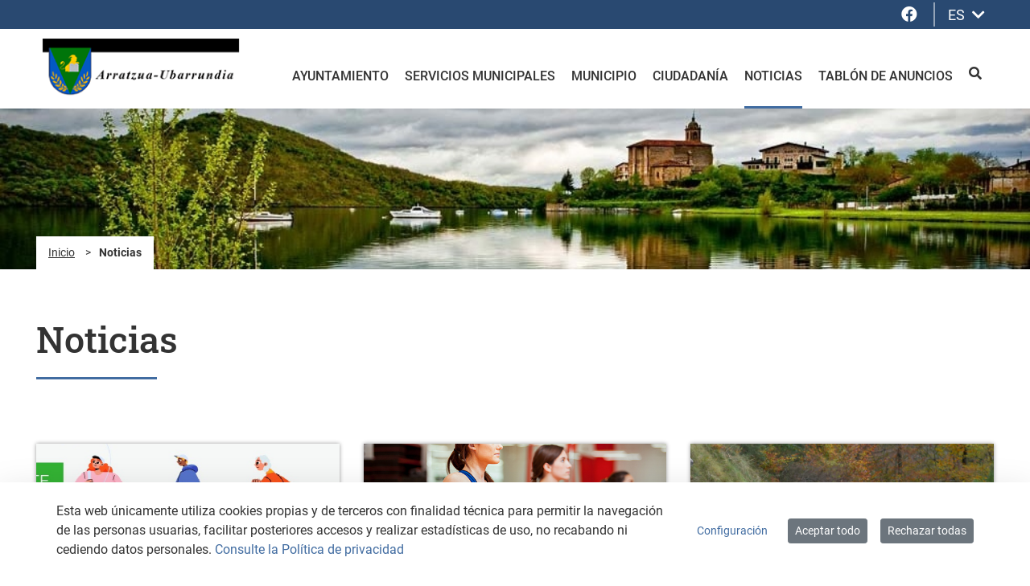

--- FILE ---
content_type: text/html;charset=UTF-8
request_url: https://arratzua-ubarrundia.eus/es/noticias?p_p_id=com_liferay_asset_publisher_web_portlet_AssetPublisherPortlet_INSTANCE_Sofnr5FpWPQv&p_p_lifecycle=0&p_p_state=normal&p_p_mode=view&_com_liferay_asset_publisher_web_portlet_AssetPublisherPortlet_INSTANCE_Sofnr5FpWPQv_delta=9&p_r_p_resetCur=false&_com_liferay_asset_publisher_web_portlet_AssetPublisherPortlet_INSTANCE_Sofnr5FpWPQv_cur=15
body_size: 167996
content:
































	
		
			<!DOCTYPE html>




























































<html class="ltr" dir="ltr" lang="es-ES">

	<head>
		<title>Noticias - arratzua</title>

		<meta content="initial-scale=1.0, width=device-width" name="viewport" />

		<style>
			:root {
				--colorfirst: #416ca1;
				--colorsecond: #294971;
			}
		</style>
































<meta content="text/html; charset=UTF-8" http-equiv="content-type" />












<script type="importmap">{"imports":{"react-dom":"/o/frontend-js-react-web/__liferay__/exports/react-dom.js","@clayui/breadcrumb":"/o/frontend-taglib-clay/__liferay__/exports/@clayui$breadcrumb.js","@clayui/charts":"/o/frontend-taglib-clay/__liferay__/exports/@clayui$charts.js","@clayui/empty-state":"/o/frontend-taglib-clay/__liferay__/exports/@clayui$empty-state.js","react":"/o/frontend-js-react-web/__liferay__/exports/react.js","react-dom-16":"/o/frontend-js-react-web/__liferay__/exports/react-dom-16.js","@clayui/navigation-bar":"/o/frontend-taglib-clay/__liferay__/exports/@clayui$navigation-bar.js","@clayui/icon":"/o/frontend-taglib-clay/__liferay__/exports/@clayui$icon.js","@clayui/table":"/o/frontend-taglib-clay/__liferay__/exports/@clayui$table.js","@clayui/slider":"/o/frontend-taglib-clay/__liferay__/exports/@clayui$slider.js","@clayui/multi-select":"/o/frontend-taglib-clay/__liferay__/exports/@clayui$multi-select.js","@clayui/nav":"/o/frontend-taglib-clay/__liferay__/exports/@clayui$nav.js","@clayui/provider":"/o/frontend-taglib-clay/__liferay__/exports/@clayui$provider.js","@clayui/panel":"/o/frontend-taglib-clay/__liferay__/exports/@clayui$panel.js","@clayui/list":"/o/frontend-taglib-clay/__liferay__/exports/@clayui$list.js","@clayui/date-picker":"/o/frontend-taglib-clay/__liferay__/exports/@clayui$date-picker.js","@clayui/label":"/o/frontend-taglib-clay/__liferay__/exports/@clayui$label.js","@liferay/frontend-js-api/data-set":"/o/frontend-js-dependencies-web/__liferay__/exports/@liferay$js-api$data-set.js","@clayui/core":"/o/frontend-taglib-clay/__liferay__/exports/@clayui$core.js","@clayui/pagination-bar":"/o/frontend-taglib-clay/__liferay__/exports/@clayui$pagination-bar.js","@clayui/layout":"/o/frontend-taglib-clay/__liferay__/exports/@clayui$layout.js","@clayui/multi-step-nav":"/o/frontend-taglib-clay/__liferay__/exports/@clayui$multi-step-nav.js","@liferay/frontend-js-api":"/o/frontend-js-dependencies-web/__liferay__/exports/@liferay$js-api.js","@clayui/toolbar":"/o/frontend-taglib-clay/__liferay__/exports/@clayui$toolbar.js","@clayui/badge":"/o/frontend-taglib-clay/__liferay__/exports/@clayui$badge.js","react-dom-18":"/o/frontend-js-react-web/__liferay__/exports/react-dom-18.js","@clayui/link":"/o/frontend-taglib-clay/__liferay__/exports/@clayui$link.js","@clayui/card":"/o/frontend-taglib-clay/__liferay__/exports/@clayui$card.js","@clayui/tooltip":"/o/frontend-taglib-clay/__liferay__/exports/@clayui$tooltip.js","@clayui/button":"/o/frontend-taglib-clay/__liferay__/exports/@clayui$button.js","@clayui/tabs":"/o/frontend-taglib-clay/__liferay__/exports/@clayui$tabs.js","@clayui/sticker":"/o/frontend-taglib-clay/__liferay__/exports/@clayui$sticker.js","@clayui/form":"/o/frontend-taglib-clay/__liferay__/exports/@clayui$form.js","@clayui/popover":"/o/frontend-taglib-clay/__liferay__/exports/@clayui$popover.js","@clayui/shared":"/o/frontend-taglib-clay/__liferay__/exports/@clayui$shared.js","@clayui/localized-input":"/o/frontend-taglib-clay/__liferay__/exports/@clayui$localized-input.js","@clayui/modal":"/o/frontend-taglib-clay/__liferay__/exports/@clayui$modal.js","@clayui/color-picker":"/o/frontend-taglib-clay/__liferay__/exports/@clayui$color-picker.js","@clayui/pagination":"/o/frontend-taglib-clay/__liferay__/exports/@clayui$pagination.js","@clayui/autocomplete":"/o/frontend-taglib-clay/__liferay__/exports/@clayui$autocomplete.js","@clayui/management-toolbar":"/o/frontend-taglib-clay/__liferay__/exports/@clayui$management-toolbar.js","@clayui/time-picker":"/o/frontend-taglib-clay/__liferay__/exports/@clayui$time-picker.js","@clayui/upper-toolbar":"/o/frontend-taglib-clay/__liferay__/exports/@clayui$upper-toolbar.js","@clayui/loading-indicator":"/o/frontend-taglib-clay/__liferay__/exports/@clayui$loading-indicator.js","@clayui/drop-down":"/o/frontend-taglib-clay/__liferay__/exports/@clayui$drop-down.js","@clayui/data-provider":"/o/frontend-taglib-clay/__liferay__/exports/@clayui$data-provider.js","@liferay/language/":"/o/js/language/","@clayui/css":"/o/frontend-taglib-clay/__liferay__/exports/@clayui$css.js","@clayui/alert":"/o/frontend-taglib-clay/__liferay__/exports/@clayui$alert.js","@clayui/progress-bar":"/o/frontend-taglib-clay/__liferay__/exports/@clayui$progress-bar.js","react-16":"/o/frontend-js-react-web/__liferay__/exports/react-16.js","react-18":"/o/frontend-js-react-web/__liferay__/exports/react-18.js"},"scopes":{}}</script><script data-senna-track="temporary">var Liferay = window.Liferay || {};Liferay.Icons = Liferay.Icons || {};Liferay.Icons.controlPanelSpritemap = 'https://arratzua-ubarrundia.eus/o/admin-theme/images/clay/icons.svg'; Liferay.Icons.spritemap = 'https://arratzua-ubarrundia.eus/o/ccasa-aytos-theme/images/clay/icons.svg';</script>
<script data-senna-track="permanent" type="text/javascript">window.Liferay = window.Liferay || {}; window.Liferay.CSP = {nonce: ''};</script>
<script data-senna-track="permanent" src="/combo?browserId=chrome&minifierType=js&languageId=es_ES&t=1768378392679&/o/frontend-js-jquery-web/jquery/jquery.min.js&/o/frontend-js-jquery-web/jquery/init.js&/o/frontend-js-jquery-web/jquery/ajax.js&/o/frontend-js-jquery-web/jquery/bootstrap.bundle.min.js&/o/frontend-js-jquery-web/jquery/collapsible_search.js&/o/frontend-js-jquery-web/jquery/fm.js&/o/frontend-js-jquery-web/jquery/form.js&/o/frontend-js-jquery-web/jquery/popper.min.js&/o/frontend-js-jquery-web/jquery/side_navigation.js" type="text/javascript"></script>
<link data-senna-track="temporary" href="https://arratzua-ubarrundia.eus/es/noticias" rel="canonical" />
<link data-senna-track="temporary" href="https://arratzua-ubarrundia.eus/es/noticias" hreflang="es-ES" rel="alternate" />
<link data-senna-track="temporary" href="https://arratzua-ubarrundia.eus/eu/albisteak" hreflang="eu-ES" rel="alternate" />
<link data-senna-track="temporary" href="https://arratzua-ubarrundia.eus/fr/noticias" hreflang="fr-FR" rel="alternate" />
<link data-senna-track="temporary" href="https://arratzua-ubarrundia.eus/en/noticias" hreflang="en-US" rel="alternate" />
<link data-senna-track="temporary" href="https://arratzua-ubarrundia.eus/es/noticias" hreflang="x-default" rel="alternate" />

<meta property="og:locale" content="es_ES">
<meta property="og:locale:alternate" content="es_ES">
<meta property="og:locale:alternate" content="eu_ES">
<meta property="og:locale:alternate" content="fr_FR">
<meta property="og:locale:alternate" content="en_US">
<meta property="og:site_name" content="arratzua">
<meta property="og:title" content="Noticias - arratzua - instancia AYTOS">
<meta property="og:type" content="website">
<meta property="og:url" content="https://arratzua-ubarrundia.eus/es/noticias">


<link href="/documents/2773221/2773682/favicon-arratzua.ico/88193a22-fe54-fc9f-15f6-29a679520dc5" rel="apple-touch-icon" />
<link href="/documents/2773221/2773682/favicon-arratzua.ico/88193a22-fe54-fc9f-15f6-29a679520dc5" rel="icon" />



<link class="lfr-css-file" data-senna-track="temporary" href="https://arratzua-ubarrundia.eus/o/ccasa-aytos-theme/css/clay.css?browserId=chrome&amp;themeId=ccasaaytostheme_WAR_ccasaaytostheme&amp;minifierType=css&amp;languageId=es_ES&amp;t=1763533878000" id="liferayAUICSS" rel="stylesheet" type="text/css" />









	<link href="/combo?browserId=chrome&amp;minifierType=css&amp;themeId=ccasaaytostheme_WAR_ccasaaytostheme&amp;languageId=es_ES&amp;com_liferay_asset_publisher_web_portlet_AssetPublisherPortlet_INSTANCE_Sofnr5FpWPQv:%2Fo%2Fasset-publisher-web%2Fcss%2Fmain.css&amp;com_liferay_cookies_banner_web_portlet_CookiesBannerPortlet:%2Fo%2Fcookies-banner-web%2Fcookies_banner%2Fcss%2Fmain.css&amp;com_liferay_journal_content_web_portlet_JournalContentPortlet_INSTANCE_FOOTER_CONTENT:%2Fo%2Fjournal-content-web%2Fcss%2Fmain.css&amp;com_liferay_portal_search_web_search_bar_portlet_SearchBarPortlet_INSTANCE_templateSearch:%2Fo%2Fportal-search-web%2Fcss%2Fmain.css&amp;com_liferay_product_navigation_product_menu_web_portlet_ProductMenuPortlet:%2Fo%2Fproduct-navigation-product-menu-web%2Fcss%2Fmain.css&amp;com_liferay_site_navigation_menu_web_portlet_SiteNavigationMenuPortlet:%2Fo%2Fsite-navigation-menu-web%2Fcss%2Fmain.css&amp;t=1763533878000" rel="stylesheet" type="text/css"
 data-senna-track="temporary" id="3454a59c" />








<script type="text/javascript" data-senna-track="temporary">
	// <![CDATA[
		var Liferay = Liferay || {};

		Liferay.Browser = {
			acceptsGzip: function () {
				return true;
			},

			

			getMajorVersion: function () {
				return 131.0;
			},

			getRevision: function () {
				return '537.36';
			},
			getVersion: function () {
				return '131.0';
			},

			

			isAir: function () {
				return false;
			},
			isChrome: function () {
				return true;
			},
			isEdge: function () {
				return false;
			},
			isFirefox: function () {
				return false;
			},
			isGecko: function () {
				return true;
			},
			isIe: function () {
				return false;
			},
			isIphone: function () {
				return false;
			},
			isLinux: function () {
				return false;
			},
			isMac: function () {
				return true;
			},
			isMobile: function () {
				return false;
			},
			isMozilla: function () {
				return false;
			},
			isOpera: function () {
				return false;
			},
			isRtf: function () {
				return true;
			},
			isSafari: function () {
				return true;
			},
			isSun: function () {
				return false;
			},
			isWebKit: function () {
				return true;
			},
			isWindows: function () {
				return false;
			}
		};

		Liferay.Data = Liferay.Data || {};

		Liferay.Data.ICONS_INLINE_SVG = true;

		Liferay.Data.NAV_SELECTOR = '#navigation';

		Liferay.Data.NAV_SELECTOR_MOBILE = '#navigationCollapse';

		Liferay.Data.isCustomizationView = function () {
			return false;
		};

		Liferay.Data.notices = [
			
		];

		(function () {
			var available = {};

			var direction = {};

			

				available['es_ES'] = 'español\x20\x28España\x29';
				direction['es_ES'] = 'ltr';

			

				available['eu_ES'] = 'euskera\x20\x28España\x29';
				direction['eu_ES'] = 'ltr';

			

				available['fr_FR'] = 'francés\x20\x28Francia\x29';
				direction['fr_FR'] = 'ltr';

			

				available['en_US'] = 'inglés\x20\x28Estados\x20Unidos\x29';
				direction['en_US'] = 'ltr';

			

			let _cache = {};

			if (Liferay && Liferay.Language && Liferay.Language._cache) {
				_cache = Liferay.Language._cache;
			}

			Liferay.Language = {
				_cache,
				available,
				direction,
				get: function(key) {
					let value = Liferay.Language._cache[key];

					if (value === undefined) {
						value = key;
					}

					return value;
				}
			};
		})();

		var featureFlags = {"LPD-10964":false,"LPD-37927":false,"LPD-10889":false,"LPS-193884":false,"LPD-30371":false,"LPD-11131":false,"LPS-178642":false,"LPS-193005":false,"LPD-31789":false,"LPD-10562":false,"LPD-11212":false,"COMMERCE-8087":false,"LPD-39304":false,"LPD-13311":false,"LRAC-10757":false,"LPD-35941":false,"LPS-180090":false,"LPS-178052":false,"LPD-21414":false,"LPS-185892":false,"LPS-186620":false,"LPD-40533":false,"LPD-40534":false,"LPS-184404":false,"LPD-40530":false,"LPD-20640":false,"LPS-198183":false,"LPD-38869":false,"LPD-35678":false,"LPD-6378":false,"LPS-153714":false,"LPD-11848":false,"LPS-170670":false,"LPD-7822":false,"LPS-169981":false,"LPD-21926":false,"LPS-177027":false,"LPD-37531":false,"LPD-11003":false,"LPD-36446":false,"LPD-39437":false,"LPS-135430":false,"LPD-20556":false,"LPS-134060":false,"LPS-164563":false,"LPD-32050":false,"LPS-122920":false,"LPS-199086":false,"LPD-35128":false,"LPD-10588":false,"LPD-13778":false,"LPD-11313":false,"LPD-6368":false,"LPD-34594":false,"LPS-202104":false,"LPD-19955":false,"LPD-35443":false,"LPD-39967":false,"LPD-11235":false,"LPD-11232":false,"LPS-196935":false,"LPD-43542":false,"LPS-176691":false,"LPS-197909":false,"LPD-29516":false,"COMMERCE-8949":false,"LPD-11228":false,"LPS-153813":false,"LPD-17809":false,"COMMERCE-13024":false,"LPS-165482":false,"LPS-193551":false,"LPS-197477":false,"LPS-174816":false,"LPS-186360":false,"LPD-30204":false,"LPD-32867":false,"LPS-153332":false,"LPD-35013":false,"LPS-179669":false,"LPS-174417":false,"LPD-44091":false,"LPD-31212":false,"LPD-18221":false,"LPS-155284":false,"LRAC-15017":false,"LPD-19870":false,"LPS-200108":false,"LPD-20131":false,"LPS-159643":false,"LPS-129412":false,"LPS-169837":false,"LPD-20379":false};

		Liferay.FeatureFlags = Object.keys(featureFlags).reduce(
			(acc, key) => ({
				...acc, [key]: featureFlags[key] === 'true' || featureFlags[key] === true
			}), {}
		);

		Liferay.PortletKeys = {
			DOCUMENT_LIBRARY: 'com_liferay_document_library_web_portlet_DLPortlet',
			DYNAMIC_DATA_MAPPING: 'com_liferay_dynamic_data_mapping_web_portlet_DDMPortlet',
			ITEM_SELECTOR: 'com_liferay_item_selector_web_portlet_ItemSelectorPortlet'
		};

		Liferay.PropsValues = {
			JAVASCRIPT_SINGLE_PAGE_APPLICATION_TIMEOUT: 0,
			UPLOAD_SERVLET_REQUEST_IMPL_MAX_SIZE: 104857600000
		};

		Liferay.ThemeDisplay = {

			

			
				getLayoutId: function () {
					return '6';
				},

				

				getLayoutRelativeControlPanelURL: function () {
					return '/es/group/arratzua/~/control_panel/manage?p_p_id=com_liferay_asset_publisher_web_portlet_AssetPublisherPortlet_INSTANCE_Sofnr5FpWPQv';
				},

				getLayoutRelativeURL: function () {
					return '/es/noticias';
				},
				getLayoutURL: function () {
					return 'https://arratzua-ubarrundia.eus/es/noticias';
				},
				getParentLayoutId: function () {
					return '0';
				},
				isControlPanel: function () {
					return false;
				},
				isPrivateLayout: function () {
					return 'false';
				},
				isVirtualLayout: function () {
					return false;
				},
			

			getBCP47LanguageId: function () {
				return 'es-ES';
			},
			getCanonicalURL: function () {

				

				return 'https\x3a\x2f\x2farratzua-ubarrundia\x2eeus\x2fes\x2fnoticias';
			},
			getCDNBaseURL: function () {
				return 'https://arratzua-ubarrundia.eus';
			},
			getCDNDynamicResourcesHost: function () {
				return '';
			},
			getCDNHost: function () {
				return '';
			},
			getCompanyGroupId: function () {
				return '1799609';
			},
			getCompanyId: function () {
				return '43206317808343';
			},
			getDefaultLanguageId: function () {
				return 'es_ES';
			},
			getDoAsUserIdEncoded: function () {
				return '';
			},
			getLanguageId: function () {
				return 'es_ES';
			},
			getParentGroupId: function () {
				return '2773221';
			},
			getPathContext: function () {
				return '';
			},
			getPathImage: function () {
				return '/image';
			},
			getPathJavaScript: function () {
				return '/o/frontend-js-web';
			},
			getPathMain: function () {
				return '/es/c';
			},
			getPathThemeImages: function () {
				return 'https://arratzua-ubarrundia.eus/o/ccasa-aytos-theme/images';
			},
			getPathThemeRoot: function () {
				return '/o/ccasa-aytos-theme';
			},
			getPlid: function () {
				return '7290';
			},
			getPortalURL: function () {
				return 'https://arratzua-ubarrundia.eus';
			},
			getRealUserId: function () {
				return '1799583';
			},
			getRemoteAddr: function () {
				return '172.29.1.5';
			},
			getRemoteHost: function () {
				return '172.29.1.5';
			},
			getScopeGroupId: function () {
				return '2773221';
			},
			getScopeGroupIdOrLiveGroupId: function () {
				return '2773221';
			},
			getSessionId: function () {
				return '';
			},
			getSiteAdminURL: function () {
				return 'https://arratzua-ubarrundia.eus/group/arratzua/~/control_panel/manage?p_p_lifecycle=0&p_p_state=maximized&p_p_mode=view';
			},
			getSiteGroupId: function () {
				return '2773221';
			},
			getTimeZone: function() {
				return 'UTC';
			},
			getURLControlPanel: function() {
				return '/es/group/control_panel?refererPlid=7290';
			},
			getURLHome: function () {
				return 'https\x3a\x2f\x2farratzua-ubarrundia\x2eeus\x2fweb\x2fguest';
			},
			getUserEmailAddress: function () {
				return '';
			},
			getUserId: function () {
				return '1799583';
			},
			getUserName: function () {
				return '';
			},
			isAddSessionIdToURL: function () {
				return false;
			},
			isImpersonated: function () {
				return false;
			},
			isSignedIn: function () {
				return false;
			},

			isStagedPortlet: function () {
				
					
						return true;
					
					
			},

			isStateExclusive: function () {
				return false;
			},
			isStateMaximized: function () {
				return false;
			},
			isStatePopUp: function () {
				return false;
			}
		};

		var themeDisplay = Liferay.ThemeDisplay;

		Liferay.AUI = {

			

			getCombine: function () {
				return true;
			},
			getComboPath: function () {
				return '/combo/?browserId=chrome&minifierType=&languageId=es_ES&t=1768896856719&';
			},
			getDateFormat: function () {
				return '%d/%m/%Y';
			},
			getEditorCKEditorPath: function () {
				return '/o/frontend-editor-ckeditor-web';
			},
			getFilter: function () {
				var filter = 'raw';

				
					
						filter = 'min';
					
					

				return filter;
			},
			getFilterConfig: function () {
				var instance = this;

				var filterConfig = null;

				if (!instance.getCombine()) {
					filterConfig = {
						replaceStr: '.js' + instance.getStaticResourceURLParams(),
						searchExp: '\\.js$'
					};
				}

				return filterConfig;
			},
			getJavaScriptRootPath: function () {
				return '/o/frontend-js-web';
			},
			getPortletRootPath: function () {
				return '/html/portlet';
			},
			getStaticResourceURLParams: function () {
				return '?browserId=chrome&minifierType=&languageId=es_ES&t=1768896856719';
			}
		};

		Liferay.authToken = '7jAXwHHH';

		

		Liferay.currentURL = '\x2fes\x2fnoticias\x3fp_p_id\x3dcom_liferay_asset_publisher_web_portlet_AssetPublisherPortlet_INSTANCE_Sofnr5FpWPQv\x26p_p_lifecycle\x3d0\x26p_p_state\x3dnormal\x26p_p_mode\x3dview\x26_com_liferay_asset_publisher_web_portlet_AssetPublisherPortlet_INSTANCE_Sofnr5FpWPQv_delta\x3d9\x26p_r_p_resetCur\x3dfalse\x26_com_liferay_asset_publisher_web_portlet_AssetPublisherPortlet_INSTANCE_Sofnr5FpWPQv_cur\x3d15';
		Liferay.currentURLEncoded = '\x252Fes\x252Fnoticias\x253Fp_p_id\x253Dcom_liferay_asset_publisher_web_portlet_AssetPublisherPortlet_INSTANCE_Sofnr5FpWPQv\x2526p_p_lifecycle\x253D0\x2526p_p_state\x253Dnormal\x2526p_p_mode\x253Dview\x2526_com_liferay_asset_publisher_web_portlet_AssetPublisherPortlet_INSTANCE_Sofnr5FpWPQv_delta\x253D9\x2526p_r_p_resetCur\x253Dfalse\x2526_com_liferay_asset_publisher_web_portlet_AssetPublisherPortlet_INSTANCE_Sofnr5FpWPQv_cur\x253D15';
	// ]]>
</script>

<script data-senna-track="temporary" type="text/javascript">window.__CONFIG__= {basePath: '',combine: true, defaultURLParams: null, explainResolutions: false, exposeGlobal: false, logLevel: 'warn', moduleType: 'module', namespace:'Liferay', nonce: '', reportMismatchedAnonymousModules: 'warn', resolvePath: '/o/js_resolve_modules', url: '/combo/?browserId=chrome&minifierType=js&languageId=es_ES&t=1768896856719&', waitTimeout: 60000};</script><script data-senna-track="permanent" src="/o/frontend-js-loader-modules-extender/loader.js?&mac=9WaMmhziBCkScHZwrrVcOR7VZF4=&browserId=chrome&languageId=es_ES&minifierType=js" type="text/javascript"></script><script data-senna-track="permanent" src="/combo?browserId=chrome&minifierType=js&languageId=es_ES&t=1768896856719&/o/frontend-js-aui-web/aui/aui/aui-min.js&/o/frontend-js-aui-web/liferay/modules.js&/o/frontend-js-aui-web/liferay/aui_sandbox.js&/o/frontend-js-aui-web/aui/attribute-base/attribute-base-min.js&/o/frontend-js-aui-web/aui/attribute-complex/attribute-complex-min.js&/o/frontend-js-aui-web/aui/attribute-core/attribute-core-min.js&/o/frontend-js-aui-web/aui/attribute-observable/attribute-observable-min.js&/o/frontend-js-aui-web/aui/attribute-extras/attribute-extras-min.js&/o/frontend-js-aui-web/aui/event-custom-base/event-custom-base-min.js&/o/frontend-js-aui-web/aui/event-custom-complex/event-custom-complex-min.js&/o/frontend-js-aui-web/aui/oop/oop-min.js&/o/frontend-js-aui-web/aui/aui-base-lang/aui-base-lang-min.js&/o/frontend-js-aui-web/liferay/dependency.js&/o/frontend-js-aui-web/liferay/util.js&/o/oauth2-provider-web/js/liferay.js&/o/frontend-js-web/liferay/dom_task_runner.js&/o/frontend-js-web/liferay/events.js&/o/frontend-js-web/liferay/lazy_load.js&/o/frontend-js-web/liferay/liferay.js&/o/frontend-js-web/liferay/global.bundle.js&/o/frontend-js-web/liferay/portlet.js&/o/frontend-js-web/liferay/workflow.js" type="text/javascript"></script>
<script data-senna-track="temporary" type="text/javascript">window.Liferay = Liferay || {}; window.Liferay.OAuth2 = {getAuthorizeURL: function() {return 'https://arratzua-ubarrundia.eus/o/oauth2/authorize';}, getBuiltInRedirectURL: function() {return 'https://arratzua-ubarrundia.eus/o/oauth2/redirect';}, getIntrospectURL: function() { return 'https://arratzua-ubarrundia.eus/o/oauth2/introspect';}, getTokenURL: function() {return 'https://arratzua-ubarrundia.eus/o/oauth2/token';}, getUserAgentApplication: function(externalReferenceCode) {return Liferay.OAuth2._userAgentApplications[externalReferenceCode];}, _userAgentApplications: {}}</script><script data-senna-track="temporary" type="text/javascript">try {var MODULE_MAIN='calendar-web@5.0.105/index';var MODULE_PATH='/o/calendar-web';/**
 * SPDX-FileCopyrightText: (c) 2000 Liferay, Inc. https://liferay.com
 * SPDX-License-Identifier: LGPL-2.1-or-later OR LicenseRef-Liferay-DXP-EULA-2.0.0-2023-06
 */

(function () {
	AUI().applyConfig({
		groups: {
			calendar: {
				base: MODULE_PATH + '/js/legacy/',
				combine: Liferay.AUI.getCombine(),
				filter: Liferay.AUI.getFilterConfig(),
				modules: {
					'liferay-calendar-a11y': {
						path: 'calendar_a11y.js',
						requires: ['calendar'],
					},
					'liferay-calendar-container': {
						path: 'calendar_container.js',
						requires: [
							'aui-alert',
							'aui-base',
							'aui-component',
							'liferay-portlet-base',
						],
					},
					'liferay-calendar-date-picker-sanitizer': {
						path: 'date_picker_sanitizer.js',
						requires: ['aui-base'],
					},
					'liferay-calendar-interval-selector': {
						path: 'interval_selector.js',
						requires: ['aui-base', 'liferay-portlet-base'],
					},
					'liferay-calendar-interval-selector-scheduler-event-link': {
						path: 'interval_selector_scheduler_event_link.js',
						requires: ['aui-base', 'liferay-portlet-base'],
					},
					'liferay-calendar-list': {
						path: 'calendar_list.js',
						requires: [
							'aui-template-deprecated',
							'liferay-scheduler',
						],
					},
					'liferay-calendar-message-util': {
						path: 'message_util.js',
						requires: ['liferay-util-window'],
					},
					'liferay-calendar-recurrence-converter': {
						path: 'recurrence_converter.js',
						requires: [],
					},
					'liferay-calendar-recurrence-dialog': {
						path: 'recurrence.js',
						requires: [
							'aui-base',
							'liferay-calendar-recurrence-util',
						],
					},
					'liferay-calendar-recurrence-util': {
						path: 'recurrence_util.js',
						requires: ['aui-base', 'liferay-util-window'],
					},
					'liferay-calendar-reminders': {
						path: 'calendar_reminders.js',
						requires: ['aui-base'],
					},
					'liferay-calendar-remote-services': {
						path: 'remote_services.js',
						requires: [
							'aui-base',
							'aui-component',
							'liferay-calendar-util',
							'liferay-portlet-base',
						],
					},
					'liferay-calendar-session-listener': {
						path: 'session_listener.js',
						requires: ['aui-base', 'liferay-scheduler'],
					},
					'liferay-calendar-simple-color-picker': {
						path: 'simple_color_picker.js',
						requires: ['aui-base', 'aui-template-deprecated'],
					},
					'liferay-calendar-simple-menu': {
						path: 'simple_menu.js',
						requires: [
							'aui-base',
							'aui-template-deprecated',
							'event-outside',
							'event-touch',
							'widget-modality',
							'widget-position',
							'widget-position-align',
							'widget-position-constrain',
							'widget-stack',
							'widget-stdmod',
						],
					},
					'liferay-calendar-util': {
						path: 'calendar_util.js',
						requires: [
							'aui-datatype',
							'aui-io',
							'aui-scheduler',
							'aui-toolbar',
							'autocomplete',
							'autocomplete-highlighters',
						],
					},
					'liferay-scheduler': {
						path: 'scheduler.js',
						requires: [
							'async-queue',
							'aui-datatype',
							'aui-scheduler',
							'dd-plugin',
							'liferay-calendar-a11y',
							'liferay-calendar-message-util',
							'liferay-calendar-recurrence-converter',
							'liferay-calendar-recurrence-util',
							'liferay-calendar-util',
							'liferay-scheduler-event-recorder',
							'liferay-scheduler-models',
							'promise',
							'resize-plugin',
						],
					},
					'liferay-scheduler-event-recorder': {
						path: 'scheduler_event_recorder.js',
						requires: [
							'dd-plugin',
							'liferay-calendar-util',
							'resize-plugin',
						],
					},
					'liferay-scheduler-models': {
						path: 'scheduler_models.js',
						requires: [
							'aui-datatype',
							'dd-plugin',
							'liferay-calendar-util',
						],
					},
				},
				root: MODULE_PATH + '/js/legacy/',
			},
		},
	});
})();
} catch(error) {console.error(error);}try {var MODULE_MAIN='contacts-web@5.0.65/index';var MODULE_PATH='/o/contacts-web';/**
 * SPDX-FileCopyrightText: (c) 2000 Liferay, Inc. https://liferay.com
 * SPDX-License-Identifier: LGPL-2.1-or-later OR LicenseRef-Liferay-DXP-EULA-2.0.0-2023-06
 */

(function () {
	AUI().applyConfig({
		groups: {
			contactscenter: {
				base: MODULE_PATH + '/js/legacy/',
				combine: Liferay.AUI.getCombine(),
				filter: Liferay.AUI.getFilterConfig(),
				modules: {
					'liferay-contacts-center': {
						path: 'main.js',
						requires: [
							'aui-io-plugin-deprecated',
							'aui-toolbar',
							'autocomplete-base',
							'datasource-io',
							'json-parse',
							'liferay-portlet-base',
							'liferay-util-window',
						],
					},
				},
				root: MODULE_PATH + '/js/legacy/',
			},
		},
	});
})();
} catch(error) {console.error(error);}try {var MODULE_MAIN='@liferay/document-library-web@6.0.198/index';var MODULE_PATH='/o/document-library-web';/**
 * SPDX-FileCopyrightText: (c) 2000 Liferay, Inc. https://liferay.com
 * SPDX-License-Identifier: LGPL-2.1-or-later OR LicenseRef-Liferay-DXP-EULA-2.0.0-2023-06
 */

(function () {
	AUI().applyConfig({
		groups: {
			dl: {
				base: MODULE_PATH + '/js/legacy/',
				combine: Liferay.AUI.getCombine(),
				filter: Liferay.AUI.getFilterConfig(),
				modules: {
					'document-library-upload-component': {
						path: 'DocumentLibraryUpload.js',
						requires: [
							'aui-component',
							'aui-data-set-deprecated',
							'aui-overlay-manager-deprecated',
							'aui-overlay-mask-deprecated',
							'aui-parse-content',
							'aui-progressbar',
							'aui-template-deprecated',
							'liferay-search-container',
							'querystring-parse-simple',
							'uploader',
						],
					},
				},
				root: MODULE_PATH + '/js/legacy/',
			},
		},
	});
})();
} catch(error) {console.error(error);}try {var MODULE_MAIN='dynamic-data-mapping-web@5.0.115/index';var MODULE_PATH='/o/dynamic-data-mapping-web';/**
 * SPDX-FileCopyrightText: (c) 2000 Liferay, Inc. https://liferay.com
 * SPDX-License-Identifier: LGPL-2.1-or-later OR LicenseRef-Liferay-DXP-EULA-2.0.0-2023-06
 */

(function () {
	const LiferayAUI = Liferay.AUI;

	AUI().applyConfig({
		groups: {
			ddm: {
				base: MODULE_PATH + '/js/legacy/',
				combine: Liferay.AUI.getCombine(),
				filter: LiferayAUI.getFilterConfig(),
				modules: {
					'liferay-ddm-form': {
						path: 'ddm_form.js',
						requires: [
							'aui-base',
							'aui-datatable',
							'aui-datatype',
							'aui-image-viewer',
							'aui-parse-content',
							'aui-set',
							'aui-sortable-list',
							'json',
							'liferay-form',
							'liferay-map-base',
							'liferay-translation-manager',
							'liferay-util-window',
						],
					},
					'liferay-portlet-dynamic-data-mapping': {
						condition: {
							trigger: 'liferay-document-library',
						},
						path: 'main.js',
						requires: [
							'arraysort',
							'aui-form-builder-deprecated',
							'aui-form-validator',
							'aui-map',
							'aui-text-unicode',
							'json',
							'liferay-menu',
							'liferay-translation-manager',
							'liferay-util-window',
							'text',
						],
					},
					'liferay-portlet-dynamic-data-mapping-custom-fields': {
						condition: {
							trigger: 'liferay-document-library',
						},
						path: 'custom_fields.js',
						requires: ['liferay-portlet-dynamic-data-mapping'],
					},
				},
				root: MODULE_PATH + '/js/legacy/',
			},
		},
	});
})();
} catch(error) {console.error(error);}try {var MODULE_MAIN='exportimport-web@5.0.100/index';var MODULE_PATH='/o/exportimport-web';/**
 * SPDX-FileCopyrightText: (c) 2000 Liferay, Inc. https://liferay.com
 * SPDX-License-Identifier: LGPL-2.1-or-later OR LicenseRef-Liferay-DXP-EULA-2.0.0-2023-06
 */

(function () {
	AUI().applyConfig({
		groups: {
			exportimportweb: {
				base: MODULE_PATH + '/js/legacy/',
				combine: Liferay.AUI.getCombine(),
				filter: Liferay.AUI.getFilterConfig(),
				modules: {
					'liferay-export-import-export-import': {
						path: 'main.js',
						requires: [
							'aui-datatype',
							'aui-dialog-iframe-deprecated',
							'aui-modal',
							'aui-parse-content',
							'aui-toggler',
							'liferay-portlet-base',
							'liferay-util-window',
						],
					},
				},
				root: MODULE_PATH + '/js/legacy/',
			},
		},
	});
})();
} catch(error) {console.error(error);}try {var MODULE_MAIN='frontend-editor-alloyeditor-web@5.0.56/index';var MODULE_PATH='/o/frontend-editor-alloyeditor-web';/**
 * SPDX-FileCopyrightText: (c) 2000 Liferay, Inc. https://liferay.com
 * SPDX-License-Identifier: LGPL-2.1-or-later OR LicenseRef-Liferay-DXP-EULA-2.0.0-2023-06
 */

(function () {
	AUI().applyConfig({
		groups: {
			alloyeditor: {
				base: MODULE_PATH + '/js/legacy/',
				combine: Liferay.AUI.getCombine(),
				filter: Liferay.AUI.getFilterConfig(),
				modules: {
					'liferay-alloy-editor': {
						path: 'alloyeditor.js',
						requires: [
							'aui-component',
							'liferay-portlet-base',
							'timers',
						],
					},
					'liferay-alloy-editor-source': {
						path: 'alloyeditor_source.js',
						requires: [
							'aui-debounce',
							'liferay-fullscreen-source-editor',
							'liferay-source-editor',
							'plugin',
						],
					},
				},
				root: MODULE_PATH + '/js/legacy/',
			},
		},
	});
})();
} catch(error) {console.error(error);}try {var MODULE_MAIN='frontend-js-components-web@2.0.80/index';var MODULE_PATH='/o/frontend-js-components-web';/**
 * SPDX-FileCopyrightText: (c) 2000 Liferay, Inc. https://liferay.com
 * SPDX-License-Identifier: LGPL-2.1-or-later OR LicenseRef-Liferay-DXP-EULA-2.0.0-2023-06
 */

(function () {
	AUI().applyConfig({
		groups: {
			components: {

				// eslint-disable-next-line
				mainModule: MODULE_MAIN,
			},
		},
	});
})();
} catch(error) {console.error(error);}try {var MODULE_MAIN='@liferay/frontend-js-react-web@5.0.54/index';var MODULE_PATH='/o/frontend-js-react-web';/**
 * SPDX-FileCopyrightText: (c) 2000 Liferay, Inc. https://liferay.com
 * SPDX-License-Identifier: LGPL-2.1-or-later OR LicenseRef-Liferay-DXP-EULA-2.0.0-2023-06
 */

(function () {
	AUI().applyConfig({
		groups: {
			react: {

				// eslint-disable-next-line
				mainModule: MODULE_MAIN,
			},
		},
	});
})();
} catch(error) {console.error(error);}try {var MODULE_MAIN='@liferay/frontend-js-state-web@1.0.30/index';var MODULE_PATH='/o/frontend-js-state-web';/**
 * SPDX-FileCopyrightText: (c) 2000 Liferay, Inc. https://liferay.com
 * SPDX-License-Identifier: LGPL-2.1-or-later OR LicenseRef-Liferay-DXP-EULA-2.0.0-2023-06
 */

(function () {
	AUI().applyConfig({
		groups: {
			state: {

				// eslint-disable-next-line
				mainModule: MODULE_MAIN,
			},
		},
	});
})();
} catch(error) {console.error(error);}try {var MODULE_MAIN='portal-search-web@6.0.148/index';var MODULE_PATH='/o/portal-search-web';/**
 * SPDX-FileCopyrightText: (c) 2000 Liferay, Inc. https://liferay.com
 * SPDX-License-Identifier: LGPL-2.1-or-later OR LicenseRef-Liferay-DXP-EULA-2.0.0-2023-06
 */

(function () {
	AUI().applyConfig({
		groups: {
			search: {
				base: MODULE_PATH + '/js/',
				combine: Liferay.AUI.getCombine(),
				filter: Liferay.AUI.getFilterConfig(),
				modules: {
					'liferay-search-custom-range-facet': {
						path: 'custom_range_facet.js',
						requires: ['aui-form-validator'],
					},
				},
				root: MODULE_PATH + '/js/',
			},
		},
	});
})();
} catch(error) {console.error(error);}try {var MODULE_MAIN='portal-workflow-kaleo-designer-web@5.0.146/index';var MODULE_PATH='/o/portal-workflow-kaleo-designer-web';/**
 * SPDX-FileCopyrightText: (c) 2000 Liferay, Inc. https://liferay.com
 * SPDX-License-Identifier: LGPL-2.1-or-later OR LicenseRef-Liferay-DXP-EULA-2.0.0-2023-06
 */

(function () {
	AUI().applyConfig({
		groups: {
			'kaleo-designer': {
				base: MODULE_PATH + '/designer/js/legacy/',
				combine: Liferay.AUI.getCombine(),
				filter: Liferay.AUI.getFilterConfig(),
				modules: {
					'liferay-kaleo-designer-autocomplete-util': {
						path: 'autocomplete_util.js',
						requires: ['autocomplete', 'autocomplete-highlighters'],
					},
					'liferay-kaleo-designer-definition-diagram-controller': {
						path: 'definition_diagram_controller.js',
						requires: [
							'liferay-kaleo-designer-field-normalizer',
							'liferay-kaleo-designer-utils',
						],
					},
					'liferay-kaleo-designer-dialogs': {
						path: 'dialogs.js',
						requires: ['liferay-util-window'],
					},
					'liferay-kaleo-designer-editors': {
						path: 'editors.js',
						requires: [
							'aui-ace-editor',
							'aui-ace-editor-mode-xml',
							'aui-base',
							'aui-datatype',
							'aui-node',
							'liferay-kaleo-designer-autocomplete-util',
							'liferay-kaleo-designer-utils',
						],
					},
					'liferay-kaleo-designer-field-normalizer': {
						path: 'field_normalizer.js',
						requires: ['liferay-kaleo-designer-remote-services'],
					},
					'liferay-kaleo-designer-nodes': {
						path: 'nodes.js',
						requires: [
							'aui-datatable',
							'aui-datatype',
							'aui-diagram-builder',
							'liferay-kaleo-designer-editors',
							'liferay-kaleo-designer-utils',
						],
					},
					'liferay-kaleo-designer-remote-services': {
						path: 'remote_services.js',
						requires: ['aui-io'],
					},
					'liferay-kaleo-designer-templates': {
						path: 'templates.js',
						requires: ['aui-tpl-snippets-deprecated'],
					},
					'liferay-kaleo-designer-utils': {
						path: 'utils.js',
						requires: [],
					},
					'liferay-kaleo-designer-xml-definition': {
						path: 'xml_definition.js',
						requires: [
							'aui-base',
							'aui-component',
							'dataschema-xml',
							'datatype-xml',
						],
					},
					'liferay-kaleo-designer-xml-definition-serializer': {
						path: 'xml_definition_serializer.js',
						requires: ['escape', 'liferay-kaleo-designer-xml-util'],
					},
					'liferay-kaleo-designer-xml-util': {
						path: 'xml_util.js',
						requires: ['aui-base'],
					},
					'liferay-portlet-kaleo-designer': {
						path: 'main.js',
						requires: [
							'aui-ace-editor',
							'aui-ace-editor-mode-xml',
							'aui-tpl-snippets-deprecated',
							'dataschema-xml',
							'datasource',
							'datatype-xml',
							'event-valuechange',
							'io-form',
							'liferay-kaleo-designer-autocomplete-util',
							'liferay-kaleo-designer-editors',
							'liferay-kaleo-designer-nodes',
							'liferay-kaleo-designer-remote-services',
							'liferay-kaleo-designer-utils',
							'liferay-kaleo-designer-xml-util',
							'liferay-util-window',
						],
					},
				},
				root: MODULE_PATH + '/designer/js/legacy/',
			},
		},
	});
})();
} catch(error) {console.error(error);}try {var MODULE_MAIN='staging-processes-web@5.0.65/index';var MODULE_PATH='/o/staging-processes-web';/**
 * SPDX-FileCopyrightText: (c) 2000 Liferay, Inc. https://liferay.com
 * SPDX-License-Identifier: LGPL-2.1-or-later OR LicenseRef-Liferay-DXP-EULA-2.0.0-2023-06
 */

(function () {
	AUI().applyConfig({
		groups: {
			stagingprocessesweb: {
				base: MODULE_PATH + '/js/legacy/',
				combine: Liferay.AUI.getCombine(),
				filter: Liferay.AUI.getFilterConfig(),
				modules: {
					'liferay-staging-processes-export-import': {
						path: 'main.js',
						requires: [
							'aui-datatype',
							'aui-dialog-iframe-deprecated',
							'aui-modal',
							'aui-parse-content',
							'aui-toggler',
							'liferay-portlet-base',
							'liferay-util-window',
						],
					},
				},
				root: MODULE_PATH + '/js/legacy/',
			},
		},
	});
})();
} catch(error) {console.error(error);}</script>




<script type="text/javascript" data-senna-track="temporary">
	// <![CDATA[
		
			
				
		

		
	// ]]>
</script>





	
		

			

			
		
		



	
		

			

			
		
		



	
		

			

			
		
	












	



















<link class="lfr-css-file" data-senna-track="temporary" href="https://arratzua-ubarrundia.eus/o/ccasa-aytos-theme/css/main.css?browserId=chrome&amp;themeId=ccasaaytostheme_WAR_ccasaaytostheme&amp;minifierType=css&amp;languageId=es_ES&amp;t=1763533878000" id="liferayThemeCSS" rel="stylesheet" type="text/css" />








	<style data-senna-track="senna" type="text/css">

		

			

		

			

		

			

		

			

		

			

		

			

		

			

		

			

		

			

		

			

		

	</style>


<style data-senna-track="temporary" type="text/css">
</style>
<link data-senna-track="permanent" href="/o/frontend-js-aui-web/alloy_ui.css?&mac=favIEq7hPo8AEd6k+N5OVADEEls=&browserId=chrome&languageId=es_ES&minifierType=css&themeId=ccasaaytostheme_WAR_ccasaaytostheme" rel="stylesheet"></link>
<script type="module">
import {init} from '/o/frontend-js-spa-web/__liferay__/index.js';
{
init({"navigationExceptionSelectors":":not([target=\"_blank\"]):not([data-senna-off]):not([data-resource-href]):not([data-cke-saved-href]):not([data-cke-saved-href])","cacheExpirationTime":-1,"clearScreensCache":true,"portletsBlacklist":["com_liferay_login_web_portlet_CreateAccountPortlet","com_liferay_site_navigation_directory_web_portlet_SitesDirectoryPortlet","com_liferay_nested_portlets_web_portlet_NestedPortletsPortlet","com_liferay_questions_web_internal_portlet_QuestionsPortlet","com_liferay_account_admin_web_internal_portlet_AccountUsersRegistrationPortlet","com_liferay_login_web_portlet_ForgotPasswordPortlet","com_liferay_portal_language_override_web_internal_portlet_PLOPortlet","com_liferay_login_web_portlet_LoginPortlet","com_liferay_login_web_portlet_FastLoginPortlet"],"excludedTargetPortlets":["com_liferay_users_admin_web_portlet_UsersAdminPortlet","com_liferay_server_admin_web_portlet_ServerAdminPortlet"],"validStatusCodes":[221,490,494,499,491,496,492,493,495,220],"debugEnabled":false,"loginRedirect":"","excludedPaths":["/c/document_library","/documents","/image","/BISOREA","/estado-carreteras","/GsService","/geobisorea","/geoaraba/services","/geoaraba/rest","/geonetwork","/wmts","/deskargak","/es/perfil-del-contratante-de-diputacion-foral-de-alava","/eu/arabako-foru-aldundiko-kontratatzailearen-profila","/es/perfil-del-contratante-del-instituto-foral-de-bienestar-social","/es/servicios-sociales","/es/perfil-del-contratante-del-instituto-foral-de-la-juventud","/es/urbanismo/divisiones-administrativas","/es/servicios-sociales","/es/viticultura/sanidad-vegetal-del-vinedo"],"preloadCSS":false,"userNotification":{"message":"Parece que esto está tardando más de lo esperado.","title":"Vaya","timeout":30000},"requestTimeout":0});
}

</script>





















<script type="text/javascript" data-senna-track="temporary">
	if (window.Analytics) {
		window._com_liferay_document_library_analytics_isViewFileEntry = false;
	}
</script>

<script type="text/javascript">
Liferay.on(
	'ddmFieldBlur', function(event) {
		if (window.Analytics) {
			Analytics.send(
				'fieldBlurred',
				'Form',
				{
					fieldName: event.fieldName,
					focusDuration: event.focusDuration,
					formId: event.formId,
					formPageTitle: event.formPageTitle,
					page: event.page,
					title: event.title
				}
			);
		}
	}
);

Liferay.on(
	'ddmFieldFocus', function(event) {
		if (window.Analytics) {
			Analytics.send(
				'fieldFocused',
				'Form',
				{
					fieldName: event.fieldName,
					formId: event.formId,
					formPageTitle: event.formPageTitle,
					page: event.page,
					title:event.title
				}
			);
		}
	}
);

Liferay.on(
	'ddmFormPageShow', function(event) {
		if (window.Analytics) {
			Analytics.send(
				'pageViewed',
				'Form',
				{
					formId: event.formId,
					formPageTitle: event.formPageTitle,
					page: event.page,
					title: event.title
				}
			);
		}
	}
);

Liferay.on(
	'ddmFormSubmit', function(event) {
		if (window.Analytics) {
			Analytics.send(
				'formSubmitted',
				'Form',
				{
					formId: event.formId,
					title: event.title
				}
			);
		}
	}
);

Liferay.on(
	'ddmFormView', function(event) {
		if (window.Analytics) {
			Analytics.send(
				'formViewed',
				'Form',
				{
					formId: event.formId,
					title: event.title
				}
			);
		}
	}
);

</script><script>

</script>














		<link class="lfr-css-file" href="/o/ccasa-aytos-theme/fonts/font-awesome/css/all.css?browserId=chrome&amp;themeId=ccasaaytostheme_WAR_ccasaaytostheme&amp;minifierType=css&amp;languageId=es_ES&amp;t=1763533878000"  rel="stylesheet" type="text/css" />
		
	</head>

	<body class="chrome controls-visible  yui3-skin-sam signed-out public-page site">















































	<nav aria-label="Enlaces rápidos" class="bg-dark cadmin quick-access-nav text-center text-white" id="mamn_quickAccessNav">
		
			
				<a class="d-block p-2 sr-only sr-only-focusable text-reset" href="#main-content">
		Saltar al contenido principal
	</a>
			
			
	</nav>











































































		<div id="wrapper">
			<header id="header-first" role="banner">
				<section class="pre_header">







































































	

	<div class="portlet-boundary portlet-boundary_com_liferay_journal_content_web_portlet_JournalContentPortlet_  portlet-static portlet-static-end decorate portlet-journal-content " id="p_p_id_com_liferay_journal_content_web_portlet_JournalContentPortlet_INSTANCE_HEADER_CONTENT_SOCIAL_NETWORKS_">
		<span id="p_com_liferay_journal_content_web_portlet_JournalContentPortlet_INSTANCE_HEADER_CONTENT_SOCIAL_NETWORKS"></span>




	

	
		
			


































	
		
<section class="portlet" id="portlet_com_liferay_journal_content_web_portlet_JournalContentPortlet_INSTANCE_HEADER_CONTENT_SOCIAL_NETWORKS">


	<div class="portlet-content">

		<div class="autofit-float autofit-row portlet-header">
			<div class="autofit-col autofit-col-expand">
				<h2 class="portlet-title-text">Header - Redes sociales</h2>
			</div>

			<div class="autofit-col autofit-col-end">
				<div class="autofit-section">












<div class="visible-interaction">

	

	
</div>				</div>
			</div>
		</div>

		
			<div class=" portlet-content-container">
				


	<div class="portlet-body">



	
		
			
				
					







































	

	








	

				

				
					
						


	

		
































	
	
		
			
			
				
					
					
					
					

						

						

							

							<div class="" data-fragments-editor-item-id="29235-2784354" data-fragments-editor-item-type="fragments-editor-mapped-item" >
								
























	
	
	
		<div class="journal-content-article " data-analytics-asset-id="40495" data-analytics-asset-title="Header - Redes sociales" data-analytics-asset-type="web-content" data-analytics-web-content-resource-pk="2784354">
			

			<ul class="rrss">
            <li>
            <a href="https://es-es.facebook.com/Gorbeialdea/" target="_blank">
                <i class="fab fa-facebook"></i> <span class="sr-only">Facebook</span>
            </a>
        </li>
</ul>

			
		</div>

		

	



							</div>
						
					
				
			
		
	




	

	

	

	

	




	
	
					
				
			
		
	
	


	</div>

			</div>
		
	</div>
</section>
	

		
		







	</div>













































































	

	<div class="portlet-boundary portlet-boundary_com_liferay_site_navigation_language_web_portlet_SiteNavigationLanguagePortlet_  portlet-static portlet-static-end decorate portlet-language " id="p_p_id_com_liferay_site_navigation_language_web_portlet_SiteNavigationLanguagePortlet_">
		<span id="p_com_liferay_site_navigation_language_web_portlet_SiteNavigationLanguagePortlet"></span>




	

	
		
			


































	
		
<section class="portlet" id="portlet_com_liferay_site_navigation_language_web_portlet_SiteNavigationLanguagePortlet">


	<div class="portlet-content">

		<div class="autofit-float autofit-row portlet-header">
			<div class="autofit-col autofit-col-expand">
				<h2 class="portlet-title-text">Selector de idioma</h2>
			</div>

			<div class="autofit-col autofit-col-end">
				<div class="autofit-section">
				</div>
			</div>
		</div>

		
			<div class=" portlet-content-container">
				


	<div class="portlet-body">



	
		
			
				
					







































	

	








	

				

				
					
						


	

		



















    <div class="dropdown languages">
        <button 
            class="button_languajes dropdown-toggle" 
            type="button" 
            id="languageIddropdownMenuButton" 
            data-toggle="liferay-dropdown" 
            aria-haspopup="true" 
            aria-expanded="false"
        >
            ES <i class="fas fa-chevron-down"></i>
        </button>
        <div class="dropdown-menu" aria-labelledby="languageIddropdownMenuButton">
                    <a class="dropdown-item" href="/eu/c/portal/update_language?p_l_id=7290&redirect=%2Fes%2Fnoticias%3Fp_p_id%3Dcom_liferay_asset_publisher_web_portlet_AssetPublisherPortlet_INSTANCE_Sofnr5FpWPQv%26p_p_lifecycle%3D0%26p_p_state%3Dnormal%26p_p_mode%3Dview%26_com_liferay_asset_publisher_web_portlet_AssetPublisherPortlet_INSTANCE_Sofnr5FpWPQv_delta%3D9%26p_r_p_resetCur%3Dfalse%26_com_liferay_asset_publisher_web_portlet_AssetPublisherPortlet_INSTANCE_Sofnr5FpWPQv_cur%3D15&languageId=eu_ES">
                        EU
                    </a>
        </div>
    </div>


	
	
					
				
			
		
	
	


	</div>

			</div>
		
	</div>
</section>
	

		
		







	</div>






				</section>

				<section class="main_first">
					<div class="logo">
						<a class="logo custom-logo" href="https://arratzua-ubarrundia.eus/es" title="Ir a arratzua">
							<img alt="" src="/image/layout_set_logo?img_id=2819810&amp;t=1768378637639" />
						</a>
					</div>

<nav class="menu_first" id="navigation" role="navigation">
    





































































	

	<div class="portlet-boundary portlet-boundary_com_liferay_site_navigation_menu_web_portlet_SiteNavigationMenuPortlet_  portlet-static portlet-static-end decorate portlet-navigation " id="p_p_id_com_liferay_site_navigation_menu_web_portlet_SiteNavigationMenuPortlet_">
		<span id="p_com_liferay_site_navigation_menu_web_portlet_SiteNavigationMenuPortlet"></span>




	

	
		
			


































	
		
<section class="portlet" id="portlet_com_liferay_site_navigation_menu_web_portlet_SiteNavigationMenuPortlet">


	<div class="portlet-content">

		<div class="autofit-float autofit-row portlet-header">
			<div class="autofit-col autofit-col-expand">
				<h2 class="portlet-title-text">Visualización del menú</h2>
			</div>

			<div class="autofit-col autofit-col-end">
				<div class="autofit-section">
				</div>
			</div>
		</div>

		
			<div class=" portlet-content-container">
				


	<div class="portlet-body">



	
		
			
				
					







































	

	








	

				

				
					
						


	

		




















	
	

		

		

		<ul class="buttons_mobile">
    <li><button class="nav-link" id="button-open-main"><i class="fas fa-bars"></i> <span class="sr-only">open-menu</span></button></li>
    <li><button class="nav-link" id="button-open-search"><i class="fas fa-search" aria-hidden="true"></i> <span class="sr-only">Buscar</span></button></li>
</ul>

<ul class="nav justify-content-end main_desktop" aria-label="Páginas del sitio web" role="menubar">

    <button class="close_menu"><i class="fas fa-times"></i><span class="sr-only">close-menu</span></button>

    	
            
            <li class="nav-item" role="presentation">
            
                <a class="nav-link dropdown_toggle " aria-labelledby="layout_15" href="javascript:void(0);" role="menuitem">Ayuntamiento</a>
            
                    <div class="box_sub_menu hidden">
                        <ul class="sub_menu" role="menu">
            
                                <li role="presentation">
                                    <a id="layout-29" class="link_sub_menu " aria-labelledby="layout_29" href="https://arratzua-ubarrundia.eus/es/ayuntamiento/saludo-alcalde" role="menuitem">Saludo de la alcaldía</a>
                                </li>
            
                                <li role="presentation">
                                    <a id="layout-30" class="link_sub_menu " aria-labelledby="layout_30" href="https://arratzua-ubarrundia.eus/es/ayuntamiento/organizacion-municipal" role="menuitem">Organización municipal</a>
                                </li>
            
                                <li role="presentation">
                                    <a id="layout-31" class="link_sub_menu " aria-labelledby="layout_31" href="https://arratzua-ubarrundia.eus/es/ayuntamiento/transparencia" role="menuitem">Transparencia</a>
                                </li>
            
                                <li role="presentation">
                                    <a id="layout-32" class="link_sub_menu " aria-labelledby="layout_32" href="https://arratzua-ubarrundia.eus/es/ayuntamiento/edificios-municipales" role="menuitem">Edificios Municipales</a>
                                </li>
            
                                <li role="presentation">
                                    <a id="layout-33" class="link_sub_menu " aria-labelledby="layout_33" href="https://arratzua-ubarrundia.eus/es/ayuntamiento/normativa-municipal" role="menuitem">Normativa Municipal</a>
                                </li>
            
                                <li role="presentation">
                                    <a id="layout-34" class="link_sub_menu " aria-labelledby="layout_34" href="https://arratzua-ubarrundia.eus/es/ayuntamiento/actas-pleno" role="menuitem">Actas del pleno</a>
                                </li>
            
                                <li role="presentation">
                                    <a id="layout-35" class="link_sub_menu " aria-labelledby="layout_35" href="https://arratzua-ubarrundia.eus/es/ayuntamiento/presupuesto-municipal" role="menuitem">Presupuesto Municipal</a>
                                </li>
            
                                <li role="presentation">
                                    <a id="layout-36" class="link_sub_menu " aria-labelledby="layout_36" href="https://arratzua-ubarrundia.eus/es/ayuntamiento/perfil-contratante" role="menuitem">Perfil de contratante</a>
                                </li>
            
                                <li role="presentation">
                                    <a id="layout-37" class="link_sub_menu " aria-labelledby="layout_37" href="https://arratzua-ubarrundia.eus/es/ayuntamiento/empleo-publico" role="menuitem">Empleo público</a>
                                </li>
            
                                <li role="presentation">
                                    <a id="layout-38" class="link_sub_menu " aria-labelledby="layout_38" href="https://arratzua-ubarrundia.eus/es/ayuntamiento/subvenciones" role="menuitem">Subvenciones</a>
                                </li>
                        </ul>
                        <div class="description_sub_menu">
                                <div class="box_text hidden" id="text-layout-29">
                                    <p class="title">Saludo de la alcaldía</p>
                                    <p class="text"></p>
                                </div>
                                <div class="box_text hidden" id="text-layout-30">
                                    <p class="title">Organización municipal</p>
                                    <p class="text"></p>
                                </div>
                                <div class="box_text hidden" id="text-layout-31">
                                    <p class="title">Transparencia</p>
                                    <p class="text"></p>
                                </div>
                                <div class="box_text hidden" id="text-layout-32">
                                    <p class="title">Edificios Municipales</p>
                                    <p class="text"></p>
                                </div>
                                <div class="box_text hidden" id="text-layout-33">
                                    <p class="title">Normativa Municipal</p>
                                    <p class="text"></p>
                                </div>
                                <div class="box_text hidden" id="text-layout-34">
                                    <p class="title">Actas del pleno</p>
                                    <p class="text"></p>
                                </div>
                                <div class="box_text hidden" id="text-layout-35">
                                    <p class="title">Presupuesto Municipal</p>
                                    <p class="text"></p>
                                </div>
                                <div class="box_text hidden" id="text-layout-36">
                                    <p class="title">Perfil de contratante</p>
                                    <p class="text"></p>
                                </div>
                                <div class="box_text hidden" id="text-layout-37">
                                    <p class="title">Empleo público</p>
                                    <p class="text"></p>
                                </div>
                                <div class="box_text hidden" id="text-layout-38">
                                    <p class="title">Subvenciones</p>
                                    <p class="text"></p>
                                </div>
                        </div>
                    </div>
            </li>
    	
            
            <li class="nav-item" role="presentation">
            
                <a class="nav-link dropdown_toggle " aria-labelledby="layout_16" href="javascript:void(0);" role="menuitem">Servicios Municipales</a>
            
                    <div class="box_sub_menu hidden">
                        <ul class="sub_menu" role="menu">
            
                                <li role="presentation">
                                    <a id="layout-39" class="link_sub_menu " aria-labelledby="layout_39" href="https://arratzua-ubarrundia.eus/es/servicios-municipales/cultura-deporte" role="menuitem">Cultura y deporte</a>
                                </li>
            
                                <li role="presentation">
                                    <a id="layout-40" class="link_sub_menu " aria-labelledby="layout_40" href="https://arratzua-ubarrundia.eus/es/servicios-municipales/euskera" role="menuitem">Euskera</a>
                                </li>
            
                                <li role="presentation">
                                    <a id="layout-41" class="link_sub_menu " aria-labelledby="layout_41" href="https://arratzua-ubarrundia.eus/es/servicios-municipales/medio-ambiente" role="menuitem">Medio ambiente</a>
                                </li>
            
                                <li role="presentation">
                                    <a id="layout-42" class="link_sub_menu " aria-labelledby="layout_42" href="https://arratzua-ubarrundia.eus/es/servicios-municipales/igualdad" role="menuitem">Igualdad</a>
                                </li>
            
                                <li role="presentation">
                                    <a id="layout-43" class="link_sub_menu " aria-labelledby="layout_43" href="https://arratzua-ubarrundia.eus/es/servicios-municipales/bienestar-social" role="menuitem">Servicios sociales</a>
                                </li>
            
                                <li role="presentation">
                                    <a id="layout-44" class="link_sub_menu " aria-labelledby="layout_44" href="https://arratzua-ubarrundia.eus/es/servicios-municipales/recaudacion" role="menuitem">Recaudación</a>
                                </li>
            
                                <li role="presentation">
                                    <a id="layout-45" class="link_sub_menu " aria-labelledby="layout_45" href="https://arratzua-ubarrundia.eus/es/servicios-municipales/urbanismo" role="menuitem">Urbanismo</a>
                                </li>
            
                                <li role="presentation">
                                    <a id="layout-46" class="link_sub_menu " aria-labelledby="layout_46" href="https://arratzua-ubarrundia.eus/es/servicios-municipales/servicio-atencion-ciudadana" role="menuitem">Servicio de Atención Ciudadana</a>
                                </li>
            
                                <li role="presentation">
                                    <a id="layout-47" class="link_sub_menu " aria-labelledby="layout_47" href="https://arratzua-ubarrundia.eus/es/servicios-municipales/catastro" role="menuitem">Catastro</a>
                                </li>
            
                                <li role="presentation">
                                    <a id="layout-48" class="link_sub_menu " aria-labelledby="layout_48" href="https://arratzua-ubarrundia.eus/es/servicios-municipales/padron-municipal" role="menuitem">Padrón Municipal</a>
                                </li>
            
                                <li role="presentation">
                                    <a id="layout-49" class="link_sub_menu " aria-labelledby="layout_49" href="https://arratzua-ubarrundia.eus/es/servicios-municipales/promocion-economica" role="menuitem">Promoción económica</a>
                                </li>
                        </ul>
                        <div class="description_sub_menu">
                                <div class="box_text hidden" id="text-layout-39">
                                    <p class="title">Cultura y deporte</p>
                                    <p class="text">El servicio de Cultura y Deporte del Ayuntamiento pretende mejorar la calidad de vida de los vecinos y vecinas de Arratzua-Ubarrundia  a través del ocio, la cultura y el deporte.</p>
                                </div>
                                <div class="box_text hidden" id="text-layout-40">
                                    <p class="title">Euskera</p>
                                    <p class="text"></p>
                                </div>
                                <div class="box_text hidden" id="text-layout-41">
                                    <p class="title">Medio ambiente</p>
                                    <p class="text"></p>
                                </div>
                                <div class="box_text hidden" id="text-layout-42">
                                    <p class="title">Igualdad</p>
                                    <p class="text"></p>
                                </div>
                                <div class="box_text hidden" id="text-layout-43">
                                    <p class="title">Servicios sociales</p>
                                    <p class="text"></p>
                                </div>
                                <div class="box_text hidden" id="text-layout-44">
                                    <p class="title">Recaudación</p>
                                    <p class="text"></p>
                                </div>
                                <div class="box_text hidden" id="text-layout-45">
                                    <p class="title">Urbanismo</p>
                                    <p class="text"></p>
                                </div>
                                <div class="box_text hidden" id="text-layout-46">
                                    <p class="title">Servicio de Atención Ciudadana</p>
                                    <p class="text"></p>
                                </div>
                                <div class="box_text hidden" id="text-layout-47">
                                    <p class="title">Catastro</p>
                                    <p class="text"></p>
                                </div>
                                <div class="box_text hidden" id="text-layout-48">
                                    <p class="title">Padrón Municipal</p>
                                    <p class="text"></p>
                                </div>
                                <div class="box_text hidden" id="text-layout-49">
                                    <p class="title">Promoción económica</p>
                                    <p class="text"></p>
                                </div>
                        </div>
                    </div>
            </li>
    	
            
            <li class="nav-item" role="presentation">
            
                <a class="nav-link dropdown_toggle " aria-labelledby="layout_12" href="javascript:void(0);" role="menuitem">Municipio</a>
            
                    <div class="box_sub_menu hidden">
                        <ul class="sub_menu" role="menu">
            
                                <li role="presentation">
                                    <a id="layout-50" class="link_sub_menu " aria-labelledby="layout_50" href="https://arratzua-ubarrundia.eus/es/municipio/nuestros-pueblos-y-barrios" role="menuitem">Nuestros pueblos</a>
                                </li>
            
                                <li role="presentation">
                                    <a id="layout-51" class="link_sub_menu " aria-labelledby="layout_51" href="https://arratzua-ubarrundia.eus/es/municipio/turismo" role="menuitem">Turismo</a>
                                </li>
            
                                <li role="presentation">
                                    <a id="layout-13" class="link_sub_menu " aria-labelledby="layout_13" href="https://arratzua-ubarrundia.eus/es/galeria-fotografica-antigua" role="menuitem">Galería fotográfica antigua</a>
                                </li>
            
                                <li role="presentation">
                                    <a id="layout-11" class="link_sub_menu " aria-labelledby="layout_11" href="https://arratzua-ubarrundia.eus/es/municipio/galeria-fotografica" role="menuitem">Galería fotográfica actual</a>
                                </li>
            
                                <li role="presentation">
                                    <a id="layout-52" class="link_sub_menu " aria-labelledby="layout_52" href="https://arratzua-ubarrundia.eus/es/municipio/datos-estadisticos-municipio" role="menuitem">Datos estadísticos del municipio</a>
                                </li>
                        </ul>
                        <div class="description_sub_menu">
                                <div class="box_text hidden" id="text-layout-50">
                                    <p class="title">Nuestros pueblos</p>
                                    <p class="text"></p>
                                </div>
                                <div class="box_text hidden" id="text-layout-51">
                                    <p class="title">Turismo</p>
                                    <p class="text"></p>
                                </div>
                                <div class="box_text hidden" id="text-layout-13">
                                    <p class="title">Galería fotográfica antigua</p>
                                    <p class="text"></p>
                                </div>
                                <div class="box_text hidden" id="text-layout-11">
                                    <p class="title">Galería fotográfica actual</p>
                                    <p class="text"></p>
                                </div>
                                <div class="box_text hidden" id="text-layout-52">
                                    <p class="title">Datos estadísticos del municipio</p>
                                    <p class="text"></p>
                                </div>
                        </div>
                    </div>
            </li>
    	
            
            <li class="nav-item" role="presentation">
            
                <a class="nav-link dropdown_toggle " aria-labelledby="layout_9" href="javascript:void(0);" role="menuitem">Ciudadanía</a>
            
                    <div class="box_sub_menu hidden">
                        <ul class="sub_menu" role="menu">
            
                                <li role="presentation">
                                    <a id="layout-53" class="link_sub_menu " aria-labelledby="layout_53" href="https://arratzua-ubarrundia.eus/es/ciudadania/telefonos-y-datos-de-contacto" role="menuitem">Teléfonos y datos de contacto</a>
                                </li>
            
                                <li role="presentation">
                                    <a id="layout-8" class="link_sub_menu " aria-labelledby="layout_8" href="https://arratzua-ubarrundia.eus/es/agenda" role="menuitem">Agenda</a>
                                </li>
            
                                <li role="presentation">
                                    <a id="layout-54" class="link_sub_menu " aria-labelledby="layout_54" href="https://arratzua-ubarrundia.eus/es/ciudadania/registro-asociaciones" role="menuitem">Registro de asociaciones</a>
                                </li>
            
                                <li role="presentation">
                                    <a id="layout-55" class="link_sub_menu " aria-labelledby="layout_55" href="https://arratzua-ubarrundia.eus/es/ciudadania/cita-previa" role="menuitem">Cita previa</a>
                                </li>
                        </ul>
                        <div class="description_sub_menu">
                                <div class="box_text hidden" id="text-layout-53">
                                    <p class="title">Teléfonos y datos de contacto</p>
                                    <p class="text"></p>
                                </div>
                                <div class="box_text hidden" id="text-layout-8">
                                    <p class="title">Agenda</p>
                                    <p class="text"></p>
                                </div>
                                <div class="box_text hidden" id="text-layout-54">
                                    <p class="title">Registro de asociaciones</p>
                                    <p class="text"></p>
                                </div>
                                <div class="box_text hidden" id="text-layout-55">
                                    <p class="title">Cita previa</p>
                                    <p class="text"></p>
                                </div>
                        </div>
                    </div>
            </li>
    	
            
            <li class="nav-item" role="presentation">
            
                <a class="nav-link dropdown_toggle active" aria-labelledby="layout_6" href="https://arratzua-ubarrundia.eus/es/noticias" role="menuitem">Noticias</a>
            
            </li>
    	
            
            <li class="nav-item" role="presentation">
            
                <a class="nav-link dropdown_toggle " aria-labelledby="layout_18" href="https://udalenegoitza.araba.eus/experta/web/tablonEdictos.do?opcion=0&amp;entidad=ARRAZUA&amp;idioma=3" role="menuitem">Tablón de anuncios</a>
            
            </li>

    <!-- BUSCADOR -->
    <li class="nav-item search">
        <a class="nav-link" href="#buscar">
            <i class="fas fa-search" aria-hidden="true"></i> <span class="sr-only">buscar</span>
        </a>

        <div id="buscar" class="search-popup">
            <div id="search-popup-body">
                <a id="search-popup-close" href="#">
                    <i class="fas fa-times"></i> <span class="sr-only">Cerrar</span>
                </a>






































































	

	<div class="portlet-boundary portlet-boundary_com_liferay_portal_search_web_search_bar_portlet_SearchBarPortlet_  portlet-static portlet-static-end decorate portlet-search-bar " id="p_p_id_com_liferay_portal_search_web_search_bar_portlet_SearchBarPortlet_INSTANCE_templateSearch_">
		<span id="p_com_liferay_portal_search_web_search_bar_portlet_SearchBarPortlet_INSTANCE_templateSearch"></span>




	

	
		
			


































	
		
<section class="portlet" id="portlet_com_liferay_portal_search_web_search_bar_portlet_SearchBarPortlet_INSTANCE_templateSearch">


	<div class="portlet-content">

		<div class="autofit-float autofit-row portlet-header">
			<div class="autofit-col autofit-col-expand">
				<h2 class="portlet-title-text">Barra de búsqueda</h2>
			</div>

			<div class="autofit-col autofit-col-end">
				<div class="autofit-section">
				</div>
			</div>
		</div>

		
			<div class=" portlet-content-container">
				


	<div class="portlet-body">



	
		
			
				
					







































	

	








	

				

				
					
						


	

		


















	
	
		<form action="https://arratzua-ubarrundia.eus/es/search" id="dkrk___fm" method="get" name="dkrk___fm">
			

			

			





































				
					
						<div id="_com_liferay_portal_search_web_search_bar_portlet_SearchBarPortlet_INSTANCE_templateSearch_reactSearchBar">
							<div id="zagq"></div><script type="module">
import {ReactSearchBar as componentModule} from '/o/portal-search-web/__liferay__/index.js';
import {render} from '/o/portal-template-react-renderer-impl/__liferay__/index.js';
{
render(componentModule, {"isSearchExperiencesSupported":true,"letUserChooseScope":false,"componentId":null,"selectedEverythingSearchScope":false,"retainFacetSelections":false,"scopeParameterStringEverything":"everything","locale":{"unicodeLocaleKeys":[],"country":"ES","ISO3Language":"spa","displayName":"español (España)","displayVariant":"","language":"es","displayLanguage":"español","script":"","unicodeLocaleAttributes":[],"displayCountry":"España","ISO3Country":"ESP","variant":"","extensionKeys":[],"displayScript":""},"suggestionsDisplayThreshold":2,"isDXP":true,"scopeParameterStringCurrentSite":"this-site","suggestionsContributorConfiguration":"[{\"contributorName\":\"basic\",\"displayGroupName\":\"suggestions\",\"size\":5}]","destinationFriendlyURL":"\/search","emptySearchEnabled":false,"scopeParameterName":"scope","keywordsParameterName":"q","portletId":"com_liferay_portal_search_web_search_bar_portlet_SearchBarPortlet_INSTANCE_templateSearch","paginationStartParameterName":"","searchURL":"https:\/\/arratzua-ubarrundia.eus\/es\/search","suggestionsURL":"\/o\/search\/v1.0\/suggestions","initialKeywords":"","portletNamespace":"_com_liferay_portal_search_web_search_bar_portlet_SearchBarPortlet_INSTANCE_templateSearch_"}, 'zagq');
}

</script>
						</div>
					
					
				
			
		</form>

		<script type="module">
import {SearchBar as ComponentModule} from '/o/portal-search-web/__liferay__/index.js';
{
Liferay.component('__UNNAMED_COMPONENT__68304d2f-b335-e758-6733-e6987adc477a', new ComponentModule({"formId":"dkrk___fm","namespace":"_com_liferay_portal_search_web_search_bar_portlet_SearchBarPortlet_INSTANCE_templateSearch_","spritemap":"https:\/\/arratzua-ubarrundia.eus\/o\/ccasa-aytos-theme\/images\/clay\/icons.svg","initialKeywords":"","retainFacetSelections":false}), { destroyOnNavigate: true, portletId: 'com_liferay_portal_search_web_search_bar_portlet_SearchBarPortlet_INSTANCE_templateSearch'});
}

</script>
	


	
	
					
				
			
		
	
	


	</div>

			</div>
		
	</div>
</section>
	

		
		







	</div>






            </div>
        </div>
    </li>
</ul>
	
	
	


	
	
					
				
			
		
	
	


	</div>

			</div>
		
	</div>
</section>
	

		
		







	</div>






</nav>				</section>
			</header>

			<section id="content">





























	

		


















	
	
	
		<style type="text/css">
			.master-layout-fragment .portlet-header {
				display: none;
			}
		</style>

		

		<div class="columns-1" id="main-content" role="main">
	<div class="portlet-layout row">
		<div class="col-md-12 portlet-column portlet-column-only" id="column-1">
			<div class="portlet-dropzone portlet-column-content portlet-column-content-only" id="layout-column_column-1">



































	

	<div class="portlet-boundary portlet-boundary_com_liferay_journal_content_web_portlet_JournalContentPortlet_  portlet-static portlet-static-end decorate portlet-journal-content " id="p_p_id_com_liferay_journal_content_web_portlet_JournalContentPortlet_INSTANCE_GPerQDksIh0e_">
		<span id="p_com_liferay_journal_content_web_portlet_JournalContentPortlet_INSTANCE_GPerQDksIh0e"></span>




	

	
		
			


































	
		
<section class="portlet" id="portlet_com_liferay_journal_content_web_portlet_JournalContentPortlet_INSTANCE_GPerQDksIh0e">


	<div class="portlet-content">

		<div class="autofit-float autofit-row portlet-header">
			<div class="autofit-col autofit-col-expand">
				<h2 class="portlet-title-text">Noticias</h2>
			</div>

			<div class="autofit-col autofit-col-end">
				<div class="autofit-section">












<div class="visible-interaction">

	

	
</div>				</div>
			</div>
		</div>

		
			<div class=" portlet-content-container">
				


	<div class="portlet-body">



	
		
			
				
					







































	

	








	

				

				
					
						


	

		
































	
	
		
			
			
				
					
					
					
					

						

						

							

							<div class="" data-fragments-editor-item-id="29235-2784186" data-fragments-editor-item-type="fragments-editor-mapped-item" >
								
























	
	
	
		<div class="journal-content-article " data-analytics-asset-id="42143" data-analytics-asset-title="Noticias" data-analytics-asset-type="web-content" data-analytics-web-content-resource-pk="2784186">
			

			<section class="cabecera_small" style="background: url(/documents/2773221/2773132/cabecerra-arratzua.jpg/42b65010-577b-d37d-2c6a-ea2f8a063bcd?t=1630683942306);"></section>

<section class="breadcrumbs container">
    <ul class="nav_breadcrumbs">
        <li>
            <a href="/web/arratzua" class="link">Inicio</a> <span>&gt;</span>
        </li>
        <li>
            <p class="here">Noticias</p>
        </li>
    </ul>
</section>

<section class="title_section container">
    <h1 class="title_first">Noticias</h1>
    <div class="separator">
</section>

			
		</div>

		

	



							</div>
						
					
				
			
		
	




	

	

	

	

	




	
	
					
				
			
		
	
	


	</div>

			</div>
		
	</div>
</section>
	

		
		







	</div>










































	

	<div class="portlet-boundary portlet-boundary_com_liferay_journal_content_web_portlet_JournalContentPortlet_  portlet-static portlet-static-end decorate portlet-journal-content " id="p_p_id_com_liferay_journal_content_web_portlet_JournalContentPortlet_INSTANCE_OsNnXEgE5ZqA_">
		<span id="p_com_liferay_journal_content_web_portlet_JournalContentPortlet_INSTANCE_OsNnXEgE5ZqA"></span>




	

	
		
			


































	
		
<section class="portlet" id="portlet_com_liferay_journal_content_web_portlet_JournalContentPortlet_INSTANCE_OsNnXEgE5ZqA">


	<div class="portlet-content">

		<div class="autofit-float autofit-row portlet-header">
			<div class="autofit-col autofit-col-expand">
				<h2 class="portlet-title-text">Descripción noticias</h2>
			</div>

			<div class="autofit-col autofit-col-end">
				<div class="autofit-section">












<div class="visible-interaction">

	

	
</div>				</div>
			</div>
		</div>

		
			<div class=" portlet-content-container">
				


	<div class="portlet-body">



	
		
			
				
					







































	

	








	

				

				
					
						


	

		
































	
	
		
			
			
				
					
					
					
					

						

						

							

							<div class="" data-fragments-editor-item-id="29235-2784163" data-fragments-editor-item-type="fragments-editor-mapped-item" >
								
























	
	
	
		<div class="journal-content-article " data-analytics-asset-id="42170" data-analytics-asset-title="Descripción noticias" data-analytics-asset-type="web-content" data-analytics-web-content-resource-pk="2784163">
			

			<section class="content_basic container">
    
</section>

			
		</div>

		

	



							</div>
						
					
				
			
		
	




	

	

	

	

	




	
	
					
				
			
		
	
	


	</div>

			</div>
		
	</div>
</section>
	

		
		







	</div>










































	

	<div class="portlet-boundary portlet-boundary_com_liferay_asset_publisher_web_portlet_AssetPublisherPortlet_  portlet-static portlet-static-end decorate portlet-asset-publisher " id="p_p_id_com_liferay_asset_publisher_web_portlet_AssetPublisherPortlet_INSTANCE_Sofnr5FpWPQv_">
		<span id="p_com_liferay_asset_publisher_web_portlet_AssetPublisherPortlet_INSTANCE_Sofnr5FpWPQv"></span>




	

	
		
			


































	
		
<section class="portlet" id="portlet_com_liferay_asset_publisher_web_portlet_AssetPublisherPortlet_INSTANCE_Sofnr5FpWPQv">


	<div class="portlet-content">

		<div class="autofit-float autofit-row portlet-header">
			<div class="autofit-col autofit-col-expand">
				<h2 class="portlet-title-text">Publicador de contenidos</h2>
			</div>

			<div class="autofit-col autofit-col-end">
				<div class="autofit-section">
				</div>
			</div>
		</div>

		
			<div class=" portlet-content-container">
				


	<div class="portlet-body">



	
		
			
				
					







































	

	








	

				

				
					
						


	

		






































	
		
			
				































	
		
		
		
		
		
			

			





































	    <div class="container">
        <div class="list_news">
            <ul class="list_items row">


                    
                    <li class="item col-12 col-md-4">
                        <div class="card">
                            <div class="image" style="background: url(/documents/2773221/d79784ea-e461-5677-e690-515976ed05d4);">
                                <!-- idioma -->
										<p class="fecha">12/05/2025</p>
                            </div>
                            <div class="content_text">
                                <p class="title title_third">¡Reto de Pasos Mugiment ya está en marcha!</p>
                                <p class="summary">Del 19 de mayo al 8 de junio se celebrará el Reto de Pasos Mugiment, un concurso virtual entre 50 municipios que cuentan con el Servicio de Orientación de la Actividad Física</p>
                                <!-- idioma -->
                                    <a class="link_default" href="https://arratzua-ubarrundia.eus/es/-/reto-mugiment?redirect=%2Fes%2Fnoticias%3Fp_p_id%3Dcom_liferay_asset_publisher_web_portlet_AssetPublisherPortlet_INSTANCE_Sofnr5FpWPQv%26p_p_lifecycle%3D0%26p_p_state%3Dnormal%26p_p_mode%3Dview%26_com_liferay_asset_publisher_web_portlet_AssetPublisherPortlet_INSTANCE_Sofnr5FpWPQv_delta%3D9%26p_r_p_resetCur%3Dfalse%26_com_liferay_asset_publisher_web_portlet_AssetPublisherPortlet_INSTANCE_Sofnr5FpWPQv_cur%3D15">Leer Noticia <span class="sr-only">¡Reto de Pasos Mugiment ya está en marcha!</span></a>
                            </div>
                        </div>
                    </li>


                    
                    <li class="item col-12 col-md-4">
                        <div class="card">
                            <div class="image" style="background: url(/documents/2773221/5a5d29ca-acc7-05fd-9e31-8177bf969726);">
                                <!-- idioma -->
										<p class="fecha">12/05/2025</p>
                            </div>
                            <div class="content_text">
                                <p class="title title_third">Aulas +55 el 22 de mayo</p>
                                <p class="summary">Aulas +55 es un programa sociocultural para mayores de 55 años del Territorio Histórico de Álava</p>
                                <!-- idioma -->
                                    <a class="link_default" href="https://arratzua-ubarrundia.eus/es/-/aulas-55-el-22-mayo?redirect=%2Fes%2Fnoticias%3Fp_p_id%3Dcom_liferay_asset_publisher_web_portlet_AssetPublisherPortlet_INSTANCE_Sofnr5FpWPQv%26p_p_lifecycle%3D0%26p_p_state%3Dnormal%26p_p_mode%3Dview%26_com_liferay_asset_publisher_web_portlet_AssetPublisherPortlet_INSTANCE_Sofnr5FpWPQv_delta%3D9%26p_r_p_resetCur%3Dfalse%26_com_liferay_asset_publisher_web_portlet_AssetPublisherPortlet_INSTANCE_Sofnr5FpWPQv_cur%3D15">Leer Noticia <span class="sr-only">Aulas +55 el 22 de mayo</span></a>
                            </div>
                        </div>
                    </li>


                    
                    <li class="item col-12 col-md-4">
                        <div class="card">
                            <div class="image" style="background: url(/documents/2773221/f8131fec-1128-7b2a-b471-75ca5450a2fc);">
                                <!-- idioma -->
										<p class="fecha">12/05/2025</p>
                            </div>
                            <div class="content_text">
                                <p class="title title_third">Prueba deportiva: Itzulia Women 2025</p>
                                <p class="summary">Información relativa a la&nbsp;prueba deportiva Itzulia Women 2025</p>
                                <!-- idioma -->
                                    <a class="link_default" href="https://arratzua-ubarrundia.eus/es/-/prueba-deportiva-itzulia-women-2025?redirect=%2Fes%2Fnoticias%3Fp_p_id%3Dcom_liferay_asset_publisher_web_portlet_AssetPublisherPortlet_INSTANCE_Sofnr5FpWPQv%26p_p_lifecycle%3D0%26p_p_state%3Dnormal%26p_p_mode%3Dview%26_com_liferay_asset_publisher_web_portlet_AssetPublisherPortlet_INSTANCE_Sofnr5FpWPQv_delta%3D9%26p_r_p_resetCur%3Dfalse%26_com_liferay_asset_publisher_web_portlet_AssetPublisherPortlet_INSTANCE_Sofnr5FpWPQv_cur%3D15">Leer Noticia <span class="sr-only">Prueba deportiva: Itzulia Women 2025</span></a>
                            </div>
                        </div>
                    </li>


                    
                    <li class="item col-12 col-md-4">
                        <div class="card">
                            <div class="image" style="background: url(/documents/2773221/50c63591-ea11-e068-0fd1-3e651613e3db);">
                                <!-- idioma -->
										<p class="fecha">12/05/2025</p>
                            </div>
                            <div class="content_text">
                                <p class="title title_third">Subvenciones 2025</p>
                                <p class="summary">Desde el Ayuntamiento ponemos en su conocimiento que se han publicado el listado de subvenciones para el año 2025 en el municipio de Arratzua-Ubarrundia.</p>
                                <!-- idioma -->
                                    <a class="link_default" href="https://arratzua-ubarrundia.eus/es/-/subvenciones-2025?redirect=%2Fes%2Fnoticias%3Fp_p_id%3Dcom_liferay_asset_publisher_web_portlet_AssetPublisherPortlet_INSTANCE_Sofnr5FpWPQv%26p_p_lifecycle%3D0%26p_p_state%3Dnormal%26p_p_mode%3Dview%26_com_liferay_asset_publisher_web_portlet_AssetPublisherPortlet_INSTANCE_Sofnr5FpWPQv_delta%3D9%26p_r_p_resetCur%3Dfalse%26_com_liferay_asset_publisher_web_portlet_AssetPublisherPortlet_INSTANCE_Sofnr5FpWPQv_cur%3D15">Leer Noticia <span class="sr-only">Subvenciones 2025</span></a>
                            </div>
                        </div>
                    </li>


                    
                    <li class="item col-12 col-md-4">
                        <div class="card">
                            <div class="image" style="background: url(/documents/2773221/91e1b5dd-0672-0629-619b-ca1988323684);">
                                <!-- idioma -->
										<p class="fecha">12/05/2025</p>
                            </div>
                            <div class="content_text">
                                <p class="title title_third">Visita cultural a Atapuerca</p>
                                <p class="summary">Vista cultural de la Escuela de Mujeres de Durana</p>
                                <!-- idioma -->
                                    <a class="link_default" href="https://arratzua-ubarrundia.eus/es/-/visita-cultural-a-atapuerca?redirect=%2Fes%2Fnoticias%3Fp_p_id%3Dcom_liferay_asset_publisher_web_portlet_AssetPublisherPortlet_INSTANCE_Sofnr5FpWPQv%26p_p_lifecycle%3D0%26p_p_state%3Dnormal%26p_p_mode%3Dview%26_com_liferay_asset_publisher_web_portlet_AssetPublisherPortlet_INSTANCE_Sofnr5FpWPQv_delta%3D9%26p_r_p_resetCur%3Dfalse%26_com_liferay_asset_publisher_web_portlet_AssetPublisherPortlet_INSTANCE_Sofnr5FpWPQv_cur%3D15">Leer Noticia <span class="sr-only">Visita cultural a Atapuerca</span></a>
                            </div>
                        </div>
                    </li>


                    
                    <li class="item col-12 col-md-4">
                        <div class="card">
                            <div class="image" style="background: url(/documents/2773221/5d538ada-2791-1ede-43d1-10ef0c7fbc2f);">
                                <!-- idioma -->
										<p class="fecha">08/05/2025</p>
                            </div>
                            <div class="content_text">
                                <p class="title title_third">Fin de semana en  ZUHATZA 30-31 de agosto</p>
                                <p class="summary">Disfruta de un fin de semana en Zuhatza a finales de agosto de 2025</p>
                                <!-- idioma -->
                                    <a class="link_default" href="https://arratzua-ubarrundia.eus/es/-/fin-de-semana-en-zuhatza-agosto-2025?redirect=%2Fes%2Fnoticias%3Fp_p_id%3Dcom_liferay_asset_publisher_web_portlet_AssetPublisherPortlet_INSTANCE_Sofnr5FpWPQv%26p_p_lifecycle%3D0%26p_p_state%3Dnormal%26p_p_mode%3Dview%26_com_liferay_asset_publisher_web_portlet_AssetPublisherPortlet_INSTANCE_Sofnr5FpWPQv_delta%3D9%26p_r_p_resetCur%3Dfalse%26_com_liferay_asset_publisher_web_portlet_AssetPublisherPortlet_INSTANCE_Sofnr5FpWPQv_cur%3D15">Leer Noticia <span class="sr-only">Fin de semana en  ZUHATZA 30-31 de agosto</span></a>
                            </div>
                        </div>
                    </li>


                    
                    <li class="item col-12 col-md-4">
                        <div class="card">
                            <div class="image" style="background: url(/documents/2773221/afab36fb-2ff4-2e2d-367a-336d9ea83c04);">
                                <!-- idioma -->
										<p class="fecha">08/05/2025</p>
                            </div>
                            <div class="content_text">
                                <p class="title title_third">Taller de circo en Zurbano</p>
                                <p class="summary">Taller de circo con Bapatean Zirko</p>
                                <!-- idioma -->
                                    <a class="link_default" href="https://arratzua-ubarrundia.eus/es/-/taller-circo-zurbano?redirect=%2Fes%2Fnoticias%3Fp_p_id%3Dcom_liferay_asset_publisher_web_portlet_AssetPublisherPortlet_INSTANCE_Sofnr5FpWPQv%26p_p_lifecycle%3D0%26p_p_state%3Dnormal%26p_p_mode%3Dview%26_com_liferay_asset_publisher_web_portlet_AssetPublisherPortlet_INSTANCE_Sofnr5FpWPQv_delta%3D9%26p_r_p_resetCur%3Dfalse%26_com_liferay_asset_publisher_web_portlet_AssetPublisherPortlet_INSTANCE_Sofnr5FpWPQv_cur%3D15">Leer Noticia <span class="sr-only">Taller de circo en Zurbano</span></a>
                            </div>
                        </div>
                    </li>


                    
                    <li class="item col-12 col-md-4">
                        <div class="card">
                            <div class="image" style="background: url(/documents/2773221/849742af-a9bc-872b-fbf7-59a50ee9d11c);">
                                <!-- idioma -->
										<p class="fecha">06/05/2025</p>
                            </div>
                            <div class="content_text">
                                <p class="title title_third">Euskaraldia: el 10 de mayo, BERTSO-BOLOA!</p>
                                <p class="summary"></p>
                                <!-- idioma -->
                                    <a class="link_default" href="https://arratzua-ubarrundia.eus/es/-/euskaraldia-programa-de-actividades-de-mayo?redirect=%2Fes%2Fnoticias%3Fp_p_id%3Dcom_liferay_asset_publisher_web_portlet_AssetPublisherPortlet_INSTANCE_Sofnr5FpWPQv%26p_p_lifecycle%3D0%26p_p_state%3Dnormal%26p_p_mode%3Dview%26_com_liferay_asset_publisher_web_portlet_AssetPublisherPortlet_INSTANCE_Sofnr5FpWPQv_delta%3D9%26p_r_p_resetCur%3Dfalse%26_com_liferay_asset_publisher_web_portlet_AssetPublisherPortlet_INSTANCE_Sofnr5FpWPQv_cur%3D15">Leer Noticia <span class="sr-only">Euskaraldia: el 10 de mayo, BERTSO-BOLOA!</span></a>
                            </div>
                        </div>
                    </li>


                    
                    <li class="item col-12 col-md-4">
                        <div class="card">
                            <div class="image" style="background: url(/documents/2773221/bc7af79f-5f42-a17f-43cd-7ee384d29d17);">
                                <!-- idioma -->
										<p class="fecha">06/05/2025</p>
                            </div>
                            <div class="content_text">
                                <p class="title title_third">Teatro "Resistencia en la residencia" el 18 de mayo a las 18:00 en Sologana</p>
                                <p class="summary">Teatro "Resistencia en la residencia" el 18 de mayo a las 18:00 en Sologana&nbsp;</p>
                                <!-- idioma -->
                                    <a class="link_default" href="https://arratzua-ubarrundia.eus/es/-/teatro-resistencia-en-la-residencia-el-18-de-mayo-a-las-18-00-en-sologana?redirect=%2Fes%2Fnoticias%3Fp_p_id%3Dcom_liferay_asset_publisher_web_portlet_AssetPublisherPortlet_INSTANCE_Sofnr5FpWPQv%26p_p_lifecycle%3D0%26p_p_state%3Dnormal%26p_p_mode%3Dview%26_com_liferay_asset_publisher_web_portlet_AssetPublisherPortlet_INSTANCE_Sofnr5FpWPQv_delta%3D9%26p_r_p_resetCur%3Dfalse%26_com_liferay_asset_publisher_web_portlet_AssetPublisherPortlet_INSTANCE_Sofnr5FpWPQv_cur%3D15">Leer Noticia <span class="sr-only">Teatro "Resistencia en la residencia" el 18 de mayo a las 18:00 en Sologana</span></a>
                            </div>
                        </div>
                    </li>
            </ul>
        </div>
    </div>


		
		
	




			
			
		
	
	





	
		
			




































	






































	<div class="pagination-bar" data-qa-id="paginator" id="_com_liferay_asset_publisher_web_portlet_AssetPublisherPortlet_INSTANCE_Sofnr5FpWPQv_ocerSearchContainerPageIterator">

		

		

		<p aria-hidden="true" class="pagination-results" data-aria-hidden="true" id="_com_liferay_asset_publisher_web_portlet_AssetPublisherPortlet_INSTANCE_Sofnr5FpWPQv_ocerSearchContainerPageIterator_ariaPaginationResults">
			Mostrando el intervalo 127 - 135 de 670 resultados.
		</p>

		<nav aria-label="Paginación">
			<ul class="pagination">
				<li class="page-item ">
					
						
							
								<a class="lfr-portal-tooltip page-link" href="https://arratzua-ubarrundia.eus/es/noticias?p_p_id=com_liferay_asset_publisher_web_portlet_AssetPublisherPortlet_INSTANCE_Sofnr5FpWPQv&amp;p_p_lifecycle=0&amp;p_p_state=normal&amp;p_p_mode=view&amp;p_r_p_resetCur=false&amp;_com_liferay_asset_publisher_web_portlet_AssetPublisherPortlet_INSTANCE_Sofnr5FpWPQv_redirect=%2Fes%2Fnoticias%3Fp_p_id%3Dcom_liferay_asset_publisher_web_portlet_AssetPublisherPortlet_INSTANCE_Sofnr5FpWPQv%26p_p_lifecycle%3D0%26p_p_state%3Dnormal%26p_p_mode%3Dview%26_com_liferay_asset_publisher_web_portlet_AssetPublisherPortlet_INSTANCE_Sofnr5FpWPQv_delta%3D9%26p_r_p_resetCur%3Dfalse%26_com_liferay_asset_publisher_web_portlet_AssetPublisherPortlet_INSTANCE_Sofnr5FpWPQv_cur%3D15&amp;_com_liferay_asset_publisher_web_portlet_AssetPublisherPortlet_INSTANCE_Sofnr5FpWPQv_delta=9&amp;_com_liferay_asset_publisher_web_portlet_AssetPublisherPortlet_INSTANCE_Sofnr5FpWPQv_cur=14" onclick="" title="Página anterior">
							
							

							






















	
		<span
			class=""

			

			
		>
			
				
					


	
		<span class="c-inner" tabindex="-1"  id="qfkd__column__2d__1__2"><svg aria-hidden="true" class="lexicon-icon lexicon-icon-angle-left" focusable="false" ><use href="https://arratzua-ubarrundia.eus/o/ccasa-aytos-theme/images/clay/icons.svg#angle-left"></use></svg></span>
	
	


	
		
	

				
			
		</span>
	




						
							
								</a>
							
							
					
				</li>

				
					
						<li class="page-item">
							
								<a class="page-link" href="https://arratzua-ubarrundia.eus/es/noticias?p_p_id=com_liferay_asset_publisher_web_portlet_AssetPublisherPortlet_INSTANCE_Sofnr5FpWPQv&amp;p_p_lifecycle=0&amp;p_p_state=normal&amp;p_p_mode=view&amp;p_r_p_resetCur=false&amp;_com_liferay_asset_publisher_web_portlet_AssetPublisherPortlet_INSTANCE_Sofnr5FpWPQv_redirect=%2Fes%2Fnoticias%3Fp_p_id%3Dcom_liferay_asset_publisher_web_portlet_AssetPublisherPortlet_INSTANCE_Sofnr5FpWPQv%26p_p_lifecycle%3D0%26p_p_state%3Dnormal%26p_p_mode%3Dview%26_com_liferay_asset_publisher_web_portlet_AssetPublisherPortlet_INSTANCE_Sofnr5FpWPQv_delta%3D9%26p_r_p_resetCur%3Dfalse%26_com_liferay_asset_publisher_web_portlet_AssetPublisherPortlet_INSTANCE_Sofnr5FpWPQv_cur%3D15&amp;_com_liferay_asset_publisher_web_portlet_AssetPublisherPortlet_INSTANCE_Sofnr5FpWPQv_delta=9&amp;_com_liferay_asset_publisher_web_portlet_AssetPublisherPortlet_INSTANCE_Sofnr5FpWPQv_cur=1" onclick=""><span class="sr-only">Página&nbsp;</span>1</a>
							
						</li>

						
							<li class="dropdown page-item">
								<button aria-controls="dropdown-pages-3" aria-haspopup="true" class="dropdown-toggle page-link" data-toggle="liferay-dropdown" title="Mostrar páginas intermedias">
									<span aria-hidden="true">...</span>

									<span class="sr-only">Páginas intermedias&nbsp;Use TAB para desplazarse.</span>
								</button>

								<div class="dropdown-menu dropdown-menu-top-center">
									<ul aria-expanded="false" class="inline-scroller link-list" data-max-index="14" id="dropdown-pages-3">
						

						

							<li class="" role="presentation">
								
									<a class="dropdown-item" href="https://arratzua-ubarrundia.eus/es/noticias?p_p_id=com_liferay_asset_publisher_web_portlet_AssetPublisherPortlet_INSTANCE_Sofnr5FpWPQv&amp;p_p_lifecycle=0&amp;p_p_state=normal&amp;p_p_mode=view&amp;p_r_p_resetCur=false&amp;_com_liferay_asset_publisher_web_portlet_AssetPublisherPortlet_INSTANCE_Sofnr5FpWPQv_redirect=%2Fes%2Fnoticias%3Fp_p_id%3Dcom_liferay_asset_publisher_web_portlet_AssetPublisherPortlet_INSTANCE_Sofnr5FpWPQv%26p_p_lifecycle%3D0%26p_p_state%3Dnormal%26p_p_mode%3Dview%26_com_liferay_asset_publisher_web_portlet_AssetPublisherPortlet_INSTANCE_Sofnr5FpWPQv_delta%3D9%26p_r_p_resetCur%3Dfalse%26_com_liferay_asset_publisher_web_portlet_AssetPublisherPortlet_INSTANCE_Sofnr5FpWPQv_cur%3D15&amp;_com_liferay_asset_publisher_web_portlet_AssetPublisherPortlet_INSTANCE_Sofnr5FpWPQv_delta=9&amp;_com_liferay_asset_publisher_web_portlet_AssetPublisherPortlet_INSTANCE_Sofnr5FpWPQv_cur=2" id="jfmy_2" onclick="" role="menuitem"><span class="sr-only">Página&nbsp;</span>2</a>
								
							</li>

						

							<li class="" role="presentation">
								
									<a class="dropdown-item" href="https://arratzua-ubarrundia.eus/es/noticias?p_p_id=com_liferay_asset_publisher_web_portlet_AssetPublisherPortlet_INSTANCE_Sofnr5FpWPQv&amp;p_p_lifecycle=0&amp;p_p_state=normal&amp;p_p_mode=view&amp;p_r_p_resetCur=false&amp;_com_liferay_asset_publisher_web_portlet_AssetPublisherPortlet_INSTANCE_Sofnr5FpWPQv_redirect=%2Fes%2Fnoticias%3Fp_p_id%3Dcom_liferay_asset_publisher_web_portlet_AssetPublisherPortlet_INSTANCE_Sofnr5FpWPQv%26p_p_lifecycle%3D0%26p_p_state%3Dnormal%26p_p_mode%3Dview%26_com_liferay_asset_publisher_web_portlet_AssetPublisherPortlet_INSTANCE_Sofnr5FpWPQv_delta%3D9%26p_r_p_resetCur%3Dfalse%26_com_liferay_asset_publisher_web_portlet_AssetPublisherPortlet_INSTANCE_Sofnr5FpWPQv_cur%3D15&amp;_com_liferay_asset_publisher_web_portlet_AssetPublisherPortlet_INSTANCE_Sofnr5FpWPQv_delta=9&amp;_com_liferay_asset_publisher_web_portlet_AssetPublisherPortlet_INSTANCE_Sofnr5FpWPQv_cur=3" id="jfmy_3" onclick="" role="menuitem"><span class="sr-only">Página&nbsp;</span>3</a>
								
							</li>

						

							<li class="" role="presentation">
								
									<a class="dropdown-item" href="https://arratzua-ubarrundia.eus/es/noticias?p_p_id=com_liferay_asset_publisher_web_portlet_AssetPublisherPortlet_INSTANCE_Sofnr5FpWPQv&amp;p_p_lifecycle=0&amp;p_p_state=normal&amp;p_p_mode=view&amp;p_r_p_resetCur=false&amp;_com_liferay_asset_publisher_web_portlet_AssetPublisherPortlet_INSTANCE_Sofnr5FpWPQv_redirect=%2Fes%2Fnoticias%3Fp_p_id%3Dcom_liferay_asset_publisher_web_portlet_AssetPublisherPortlet_INSTANCE_Sofnr5FpWPQv%26p_p_lifecycle%3D0%26p_p_state%3Dnormal%26p_p_mode%3Dview%26_com_liferay_asset_publisher_web_portlet_AssetPublisherPortlet_INSTANCE_Sofnr5FpWPQv_delta%3D9%26p_r_p_resetCur%3Dfalse%26_com_liferay_asset_publisher_web_portlet_AssetPublisherPortlet_INSTANCE_Sofnr5FpWPQv_cur%3D15&amp;_com_liferay_asset_publisher_web_portlet_AssetPublisherPortlet_INSTANCE_Sofnr5FpWPQv_delta=9&amp;_com_liferay_asset_publisher_web_portlet_AssetPublisherPortlet_INSTANCE_Sofnr5FpWPQv_cur=4" id="jfmy_4" onclick="" role="menuitem"><span class="sr-only">Página&nbsp;</span>4</a>
								
							</li>

						

							<li class="" role="presentation">
								
									<a class="dropdown-item" href="https://arratzua-ubarrundia.eus/es/noticias?p_p_id=com_liferay_asset_publisher_web_portlet_AssetPublisherPortlet_INSTANCE_Sofnr5FpWPQv&amp;p_p_lifecycle=0&amp;p_p_state=normal&amp;p_p_mode=view&amp;p_r_p_resetCur=false&amp;_com_liferay_asset_publisher_web_portlet_AssetPublisherPortlet_INSTANCE_Sofnr5FpWPQv_redirect=%2Fes%2Fnoticias%3Fp_p_id%3Dcom_liferay_asset_publisher_web_portlet_AssetPublisherPortlet_INSTANCE_Sofnr5FpWPQv%26p_p_lifecycle%3D0%26p_p_state%3Dnormal%26p_p_mode%3Dview%26_com_liferay_asset_publisher_web_portlet_AssetPublisherPortlet_INSTANCE_Sofnr5FpWPQv_delta%3D9%26p_r_p_resetCur%3Dfalse%26_com_liferay_asset_publisher_web_portlet_AssetPublisherPortlet_INSTANCE_Sofnr5FpWPQv_cur%3D15&amp;_com_liferay_asset_publisher_web_portlet_AssetPublisherPortlet_INSTANCE_Sofnr5FpWPQv_delta=9&amp;_com_liferay_asset_publisher_web_portlet_AssetPublisherPortlet_INSTANCE_Sofnr5FpWPQv_cur=5" id="jfmy_5" onclick="" role="menuitem"><span class="sr-only">Página&nbsp;</span>5</a>
								
							</li>

						

							<li class="" role="presentation">
								
									<a class="dropdown-item" href="https://arratzua-ubarrundia.eus/es/noticias?p_p_id=com_liferay_asset_publisher_web_portlet_AssetPublisherPortlet_INSTANCE_Sofnr5FpWPQv&amp;p_p_lifecycle=0&amp;p_p_state=normal&amp;p_p_mode=view&amp;p_r_p_resetCur=false&amp;_com_liferay_asset_publisher_web_portlet_AssetPublisherPortlet_INSTANCE_Sofnr5FpWPQv_redirect=%2Fes%2Fnoticias%3Fp_p_id%3Dcom_liferay_asset_publisher_web_portlet_AssetPublisherPortlet_INSTANCE_Sofnr5FpWPQv%26p_p_lifecycle%3D0%26p_p_state%3Dnormal%26p_p_mode%3Dview%26_com_liferay_asset_publisher_web_portlet_AssetPublisherPortlet_INSTANCE_Sofnr5FpWPQv_delta%3D9%26p_r_p_resetCur%3Dfalse%26_com_liferay_asset_publisher_web_portlet_AssetPublisherPortlet_INSTANCE_Sofnr5FpWPQv_cur%3D15&amp;_com_liferay_asset_publisher_web_portlet_AssetPublisherPortlet_INSTANCE_Sofnr5FpWPQv_delta=9&amp;_com_liferay_asset_publisher_web_portlet_AssetPublisherPortlet_INSTANCE_Sofnr5FpWPQv_cur=6" id="jfmy_6" onclick="" role="menuitem"><span class="sr-only">Página&nbsp;</span>6</a>
								
							</li>

						

							<li class="" role="presentation">
								
									<a class="dropdown-item" href="https://arratzua-ubarrundia.eus/es/noticias?p_p_id=com_liferay_asset_publisher_web_portlet_AssetPublisherPortlet_INSTANCE_Sofnr5FpWPQv&amp;p_p_lifecycle=0&amp;p_p_state=normal&amp;p_p_mode=view&amp;p_r_p_resetCur=false&amp;_com_liferay_asset_publisher_web_portlet_AssetPublisherPortlet_INSTANCE_Sofnr5FpWPQv_redirect=%2Fes%2Fnoticias%3Fp_p_id%3Dcom_liferay_asset_publisher_web_portlet_AssetPublisherPortlet_INSTANCE_Sofnr5FpWPQv%26p_p_lifecycle%3D0%26p_p_state%3Dnormal%26p_p_mode%3Dview%26_com_liferay_asset_publisher_web_portlet_AssetPublisherPortlet_INSTANCE_Sofnr5FpWPQv_delta%3D9%26p_r_p_resetCur%3Dfalse%26_com_liferay_asset_publisher_web_portlet_AssetPublisherPortlet_INSTANCE_Sofnr5FpWPQv_cur%3D15&amp;_com_liferay_asset_publisher_web_portlet_AssetPublisherPortlet_INSTANCE_Sofnr5FpWPQv_delta=9&amp;_com_liferay_asset_publisher_web_portlet_AssetPublisherPortlet_INSTANCE_Sofnr5FpWPQv_cur=7" id="jfmy_7" onclick="" role="menuitem"><span class="sr-only">Página&nbsp;</span>7</a>
								
							</li>

						

							<li class="" role="presentation">
								
									<a class="dropdown-item" href="https://arratzua-ubarrundia.eus/es/noticias?p_p_id=com_liferay_asset_publisher_web_portlet_AssetPublisherPortlet_INSTANCE_Sofnr5FpWPQv&amp;p_p_lifecycle=0&amp;p_p_state=normal&amp;p_p_mode=view&amp;p_r_p_resetCur=false&amp;_com_liferay_asset_publisher_web_portlet_AssetPublisherPortlet_INSTANCE_Sofnr5FpWPQv_redirect=%2Fes%2Fnoticias%3Fp_p_id%3Dcom_liferay_asset_publisher_web_portlet_AssetPublisherPortlet_INSTANCE_Sofnr5FpWPQv%26p_p_lifecycle%3D0%26p_p_state%3Dnormal%26p_p_mode%3Dview%26_com_liferay_asset_publisher_web_portlet_AssetPublisherPortlet_INSTANCE_Sofnr5FpWPQv_delta%3D9%26p_r_p_resetCur%3Dfalse%26_com_liferay_asset_publisher_web_portlet_AssetPublisherPortlet_INSTANCE_Sofnr5FpWPQv_cur%3D15&amp;_com_liferay_asset_publisher_web_portlet_AssetPublisherPortlet_INSTANCE_Sofnr5FpWPQv_delta=9&amp;_com_liferay_asset_publisher_web_portlet_AssetPublisherPortlet_INSTANCE_Sofnr5FpWPQv_cur=8" id="jfmy_8" onclick="" role="menuitem"><span class="sr-only">Página&nbsp;</span>8</a>
								
							</li>

						

							<li class="" role="presentation">
								
									<a class="dropdown-item" href="https://arratzua-ubarrundia.eus/es/noticias?p_p_id=com_liferay_asset_publisher_web_portlet_AssetPublisherPortlet_INSTANCE_Sofnr5FpWPQv&amp;p_p_lifecycle=0&amp;p_p_state=normal&amp;p_p_mode=view&amp;p_r_p_resetCur=false&amp;_com_liferay_asset_publisher_web_portlet_AssetPublisherPortlet_INSTANCE_Sofnr5FpWPQv_redirect=%2Fes%2Fnoticias%3Fp_p_id%3Dcom_liferay_asset_publisher_web_portlet_AssetPublisherPortlet_INSTANCE_Sofnr5FpWPQv%26p_p_lifecycle%3D0%26p_p_state%3Dnormal%26p_p_mode%3Dview%26_com_liferay_asset_publisher_web_portlet_AssetPublisherPortlet_INSTANCE_Sofnr5FpWPQv_delta%3D9%26p_r_p_resetCur%3Dfalse%26_com_liferay_asset_publisher_web_portlet_AssetPublisherPortlet_INSTANCE_Sofnr5FpWPQv_cur%3D15&amp;_com_liferay_asset_publisher_web_portlet_AssetPublisherPortlet_INSTANCE_Sofnr5FpWPQv_delta=9&amp;_com_liferay_asset_publisher_web_portlet_AssetPublisherPortlet_INSTANCE_Sofnr5FpWPQv_cur=9" id="jfmy_9" onclick="" role="menuitem"><span class="sr-only">Página&nbsp;</span>9</a>
								
							</li>

						

							<li class="" role="presentation">
								
									<a class="dropdown-item" href="https://arratzua-ubarrundia.eus/es/noticias?p_p_id=com_liferay_asset_publisher_web_portlet_AssetPublisherPortlet_INSTANCE_Sofnr5FpWPQv&amp;p_p_lifecycle=0&amp;p_p_state=normal&amp;p_p_mode=view&amp;p_r_p_resetCur=false&amp;_com_liferay_asset_publisher_web_portlet_AssetPublisherPortlet_INSTANCE_Sofnr5FpWPQv_redirect=%2Fes%2Fnoticias%3Fp_p_id%3Dcom_liferay_asset_publisher_web_portlet_AssetPublisherPortlet_INSTANCE_Sofnr5FpWPQv%26p_p_lifecycle%3D0%26p_p_state%3Dnormal%26p_p_mode%3Dview%26_com_liferay_asset_publisher_web_portlet_AssetPublisherPortlet_INSTANCE_Sofnr5FpWPQv_delta%3D9%26p_r_p_resetCur%3Dfalse%26_com_liferay_asset_publisher_web_portlet_AssetPublisherPortlet_INSTANCE_Sofnr5FpWPQv_cur%3D15&amp;_com_liferay_asset_publisher_web_portlet_AssetPublisherPortlet_INSTANCE_Sofnr5FpWPQv_delta=9&amp;_com_liferay_asset_publisher_web_portlet_AssetPublisherPortlet_INSTANCE_Sofnr5FpWPQv_cur=10" id="jfmy_10" onclick="" role="menuitem"><span class="sr-only">Página&nbsp;</span>10</a>
								
							</li>

						

							<li class="" role="presentation">
								
									<a class="dropdown-item" href="https://arratzua-ubarrundia.eus/es/noticias?p_p_id=com_liferay_asset_publisher_web_portlet_AssetPublisherPortlet_INSTANCE_Sofnr5FpWPQv&amp;p_p_lifecycle=0&amp;p_p_state=normal&amp;p_p_mode=view&amp;p_r_p_resetCur=false&amp;_com_liferay_asset_publisher_web_portlet_AssetPublisherPortlet_INSTANCE_Sofnr5FpWPQv_redirect=%2Fes%2Fnoticias%3Fp_p_id%3Dcom_liferay_asset_publisher_web_portlet_AssetPublisherPortlet_INSTANCE_Sofnr5FpWPQv%26p_p_lifecycle%3D0%26p_p_state%3Dnormal%26p_p_mode%3Dview%26_com_liferay_asset_publisher_web_portlet_AssetPublisherPortlet_INSTANCE_Sofnr5FpWPQv_delta%3D9%26p_r_p_resetCur%3Dfalse%26_com_liferay_asset_publisher_web_portlet_AssetPublisherPortlet_INSTANCE_Sofnr5FpWPQv_cur%3D15&amp;_com_liferay_asset_publisher_web_portlet_AssetPublisherPortlet_INSTANCE_Sofnr5FpWPQv_delta=9&amp;_com_liferay_asset_publisher_web_portlet_AssetPublisherPortlet_INSTANCE_Sofnr5FpWPQv_cur=11" id="jfmy_11" onclick="" role="menuitem"><span class="sr-only">Página&nbsp;</span>11</a>
								
							</li>

						

							<li class="" role="presentation">
								
									<a class="dropdown-item" href="https://arratzua-ubarrundia.eus/es/noticias?p_p_id=com_liferay_asset_publisher_web_portlet_AssetPublisherPortlet_INSTANCE_Sofnr5FpWPQv&amp;p_p_lifecycle=0&amp;p_p_state=normal&amp;p_p_mode=view&amp;p_r_p_resetCur=false&amp;_com_liferay_asset_publisher_web_portlet_AssetPublisherPortlet_INSTANCE_Sofnr5FpWPQv_redirect=%2Fes%2Fnoticias%3Fp_p_id%3Dcom_liferay_asset_publisher_web_portlet_AssetPublisherPortlet_INSTANCE_Sofnr5FpWPQv%26p_p_lifecycle%3D0%26p_p_state%3Dnormal%26p_p_mode%3Dview%26_com_liferay_asset_publisher_web_portlet_AssetPublisherPortlet_INSTANCE_Sofnr5FpWPQv_delta%3D9%26p_r_p_resetCur%3Dfalse%26_com_liferay_asset_publisher_web_portlet_AssetPublisherPortlet_INSTANCE_Sofnr5FpWPQv_cur%3D15&amp;_com_liferay_asset_publisher_web_portlet_AssetPublisherPortlet_INSTANCE_Sofnr5FpWPQv_delta=9&amp;_com_liferay_asset_publisher_web_portlet_AssetPublisherPortlet_INSTANCE_Sofnr5FpWPQv_cur=12" id="jfmy_12" onclick="" role="menuitem"><span class="sr-only">Página&nbsp;</span>12</a>
								
							</li>

						

							<li class="" role="presentation">
								
									<a class="dropdown-item" href="https://arratzua-ubarrundia.eus/es/noticias?p_p_id=com_liferay_asset_publisher_web_portlet_AssetPublisherPortlet_INSTANCE_Sofnr5FpWPQv&amp;p_p_lifecycle=0&amp;p_p_state=normal&amp;p_p_mode=view&amp;p_r_p_resetCur=false&amp;_com_liferay_asset_publisher_web_portlet_AssetPublisherPortlet_INSTANCE_Sofnr5FpWPQv_redirect=%2Fes%2Fnoticias%3Fp_p_id%3Dcom_liferay_asset_publisher_web_portlet_AssetPublisherPortlet_INSTANCE_Sofnr5FpWPQv%26p_p_lifecycle%3D0%26p_p_state%3Dnormal%26p_p_mode%3Dview%26_com_liferay_asset_publisher_web_portlet_AssetPublisherPortlet_INSTANCE_Sofnr5FpWPQv_delta%3D9%26p_r_p_resetCur%3Dfalse%26_com_liferay_asset_publisher_web_portlet_AssetPublisherPortlet_INSTANCE_Sofnr5FpWPQv_cur%3D15&amp;_com_liferay_asset_publisher_web_portlet_AssetPublisherPortlet_INSTANCE_Sofnr5FpWPQv_delta=9&amp;_com_liferay_asset_publisher_web_portlet_AssetPublisherPortlet_INSTANCE_Sofnr5FpWPQv_cur=13" id="jfmy_13" onclick="" role="menuitem"><span class="sr-only">Página&nbsp;</span>13</a>
								
							</li>

						

						
									</ul>
								</div>
							</li>
						

						
							<li class="page-item">
								
									<a class="page-link" href="https://arratzua-ubarrundia.eus/es/noticias?p_p_id=com_liferay_asset_publisher_web_portlet_AssetPublisherPortlet_INSTANCE_Sofnr5FpWPQv&amp;p_p_lifecycle=0&amp;p_p_state=normal&amp;p_p_mode=view&amp;p_r_p_resetCur=false&amp;_com_liferay_asset_publisher_web_portlet_AssetPublisherPortlet_INSTANCE_Sofnr5FpWPQv_redirect=%2Fes%2Fnoticias%3Fp_p_id%3Dcom_liferay_asset_publisher_web_portlet_AssetPublisherPortlet_INSTANCE_Sofnr5FpWPQv%26p_p_lifecycle%3D0%26p_p_state%3Dnormal%26p_p_mode%3Dview%26_com_liferay_asset_publisher_web_portlet_AssetPublisherPortlet_INSTANCE_Sofnr5FpWPQv_delta%3D9%26p_r_p_resetCur%3Dfalse%26_com_liferay_asset_publisher_web_portlet_AssetPublisherPortlet_INSTANCE_Sofnr5FpWPQv_cur%3D15&amp;_com_liferay_asset_publisher_web_portlet_AssetPublisherPortlet_INSTANCE_Sofnr5FpWPQv_delta=9&amp;_com_liferay_asset_publisher_web_portlet_AssetPublisherPortlet_INSTANCE_Sofnr5FpWPQv_cur=14" onclick=""><span class="sr-only">Página&nbsp;</span>14</a>
								
							</li>
						

						<li class="active page-item">
							<a aria-current="page" class="page-link" href="https://arratzua-ubarrundia.eus/es/noticias?p_p_id=com_liferay_asset_publisher_web_portlet_AssetPublisherPortlet_INSTANCE_Sofnr5FpWPQv&amp;p_p_lifecycle=0&amp;p_p_state=normal&amp;p_p_mode=view&amp;p_r_p_resetCur=false&amp;_com_liferay_asset_publisher_web_portlet_AssetPublisherPortlet_INSTANCE_Sofnr5FpWPQv_redirect=%2Fes%2Fnoticias%3Fp_p_id%3Dcom_liferay_asset_publisher_web_portlet_AssetPublisherPortlet_INSTANCE_Sofnr5FpWPQv%26p_p_lifecycle%3D0%26p_p_state%3Dnormal%26p_p_mode%3Dview%26_com_liferay_asset_publisher_web_portlet_AssetPublisherPortlet_INSTANCE_Sofnr5FpWPQv_delta%3D9%26p_r_p_resetCur%3Dfalse%26_com_liferay_asset_publisher_web_portlet_AssetPublisherPortlet_INSTANCE_Sofnr5FpWPQv_cur%3D15&amp;_com_liferay_asset_publisher_web_portlet_AssetPublisherPortlet_INSTANCE_Sofnr5FpWPQv_delta=9&amp;_com_liferay_asset_publisher_web_portlet_AssetPublisherPortlet_INSTANCE_Sofnr5FpWPQv_cur=15" tabindex="0"><span class="sr-only">Página&nbsp;</span>15</a>
						</li>

						
							<li class="page-item">
								
									<a class="page-link" href="https://arratzua-ubarrundia.eus/es/noticias?p_p_id=com_liferay_asset_publisher_web_portlet_AssetPublisherPortlet_INSTANCE_Sofnr5FpWPQv&amp;p_p_lifecycle=0&amp;p_p_state=normal&amp;p_p_mode=view&amp;p_r_p_resetCur=false&amp;_com_liferay_asset_publisher_web_portlet_AssetPublisherPortlet_INSTANCE_Sofnr5FpWPQv_redirect=%2Fes%2Fnoticias%3Fp_p_id%3Dcom_liferay_asset_publisher_web_portlet_AssetPublisherPortlet_INSTANCE_Sofnr5FpWPQv%26p_p_lifecycle%3D0%26p_p_state%3Dnormal%26p_p_mode%3Dview%26_com_liferay_asset_publisher_web_portlet_AssetPublisherPortlet_INSTANCE_Sofnr5FpWPQv_delta%3D9%26p_r_p_resetCur%3Dfalse%26_com_liferay_asset_publisher_web_portlet_AssetPublisherPortlet_INSTANCE_Sofnr5FpWPQv_cur%3D15&amp;_com_liferay_asset_publisher_web_portlet_AssetPublisherPortlet_INSTANCE_Sofnr5FpWPQv_delta=9&amp;_com_liferay_asset_publisher_web_portlet_AssetPublisherPortlet_INSTANCE_Sofnr5FpWPQv_cur=16" onclick=""><span class="sr-only">Página&nbsp;</span>16</a>
								
							</li>
						

						
							<li class="dropdown page-item">
								<button aria-controls="dropdown-pages-4" aria-haspopup="true" class="dropdown-toggle page-link" data-toggle="liferay-dropdown" title="Mostrar páginas intermedias">
									<span aria-hidden="true">...</span>

									<span class="sr-only">Páginas intermedias&nbsp;Use TAB para desplazarse.</span>
								</button>

								<div class="dropdown-menu dropdown-menu-top-center">
									<ul aria-expanded="false" class="inline-scroller link-list" data-current-index="17" id="dropdown-pages-4">
						

						

							<li class="" role="presentation">
								
									<a class="dropdown-item" href="https://arratzua-ubarrundia.eus/es/noticias?p_p_id=com_liferay_asset_publisher_web_portlet_AssetPublisherPortlet_INSTANCE_Sofnr5FpWPQv&amp;p_p_lifecycle=0&amp;p_p_state=normal&amp;p_p_mode=view&amp;p_r_p_resetCur=false&amp;_com_liferay_asset_publisher_web_portlet_AssetPublisherPortlet_INSTANCE_Sofnr5FpWPQv_redirect=%2Fes%2Fnoticias%3Fp_p_id%3Dcom_liferay_asset_publisher_web_portlet_AssetPublisherPortlet_INSTANCE_Sofnr5FpWPQv%26p_p_lifecycle%3D0%26p_p_state%3Dnormal%26p_p_mode%3Dview%26_com_liferay_asset_publisher_web_portlet_AssetPublisherPortlet_INSTANCE_Sofnr5FpWPQv_delta%3D9%26p_r_p_resetCur%3Dfalse%26_com_liferay_asset_publisher_web_portlet_AssetPublisherPortlet_INSTANCE_Sofnr5FpWPQv_cur%3D15&amp;_com_liferay_asset_publisher_web_portlet_AssetPublisherPortlet_INSTANCE_Sofnr5FpWPQv_delta=9&amp;_com_liferay_asset_publisher_web_portlet_AssetPublisherPortlet_INSTANCE_Sofnr5FpWPQv_cur=17" id="jfmy_17" onclick="" role="menuitem"><span class="sr-only">Página&nbsp;</span>17</a>
								
							</li>

						

							<li class="" role="presentation">
								
									<a class="dropdown-item" href="https://arratzua-ubarrundia.eus/es/noticias?p_p_id=com_liferay_asset_publisher_web_portlet_AssetPublisherPortlet_INSTANCE_Sofnr5FpWPQv&amp;p_p_lifecycle=0&amp;p_p_state=normal&amp;p_p_mode=view&amp;p_r_p_resetCur=false&amp;_com_liferay_asset_publisher_web_portlet_AssetPublisherPortlet_INSTANCE_Sofnr5FpWPQv_redirect=%2Fes%2Fnoticias%3Fp_p_id%3Dcom_liferay_asset_publisher_web_portlet_AssetPublisherPortlet_INSTANCE_Sofnr5FpWPQv%26p_p_lifecycle%3D0%26p_p_state%3Dnormal%26p_p_mode%3Dview%26_com_liferay_asset_publisher_web_portlet_AssetPublisherPortlet_INSTANCE_Sofnr5FpWPQv_delta%3D9%26p_r_p_resetCur%3Dfalse%26_com_liferay_asset_publisher_web_portlet_AssetPublisherPortlet_INSTANCE_Sofnr5FpWPQv_cur%3D15&amp;_com_liferay_asset_publisher_web_portlet_AssetPublisherPortlet_INSTANCE_Sofnr5FpWPQv_delta=9&amp;_com_liferay_asset_publisher_web_portlet_AssetPublisherPortlet_INSTANCE_Sofnr5FpWPQv_cur=18" id="jfmy_18" onclick="" role="menuitem"><span class="sr-only">Página&nbsp;</span>18</a>
								
							</li>

						

							<li class="" role="presentation">
								
									<a class="dropdown-item" href="https://arratzua-ubarrundia.eus/es/noticias?p_p_id=com_liferay_asset_publisher_web_portlet_AssetPublisherPortlet_INSTANCE_Sofnr5FpWPQv&amp;p_p_lifecycle=0&amp;p_p_state=normal&amp;p_p_mode=view&amp;p_r_p_resetCur=false&amp;_com_liferay_asset_publisher_web_portlet_AssetPublisherPortlet_INSTANCE_Sofnr5FpWPQv_redirect=%2Fes%2Fnoticias%3Fp_p_id%3Dcom_liferay_asset_publisher_web_portlet_AssetPublisherPortlet_INSTANCE_Sofnr5FpWPQv%26p_p_lifecycle%3D0%26p_p_state%3Dnormal%26p_p_mode%3Dview%26_com_liferay_asset_publisher_web_portlet_AssetPublisherPortlet_INSTANCE_Sofnr5FpWPQv_delta%3D9%26p_r_p_resetCur%3Dfalse%26_com_liferay_asset_publisher_web_portlet_AssetPublisherPortlet_INSTANCE_Sofnr5FpWPQv_cur%3D15&amp;_com_liferay_asset_publisher_web_portlet_AssetPublisherPortlet_INSTANCE_Sofnr5FpWPQv_delta=9&amp;_com_liferay_asset_publisher_web_portlet_AssetPublisherPortlet_INSTANCE_Sofnr5FpWPQv_cur=19" id="jfmy_19" onclick="" role="menuitem"><span class="sr-only">Página&nbsp;</span>19</a>
								
							</li>

						

							<li class="" role="presentation">
								
									<a class="dropdown-item" href="https://arratzua-ubarrundia.eus/es/noticias?p_p_id=com_liferay_asset_publisher_web_portlet_AssetPublisherPortlet_INSTANCE_Sofnr5FpWPQv&amp;p_p_lifecycle=0&amp;p_p_state=normal&amp;p_p_mode=view&amp;p_r_p_resetCur=false&amp;_com_liferay_asset_publisher_web_portlet_AssetPublisherPortlet_INSTANCE_Sofnr5FpWPQv_redirect=%2Fes%2Fnoticias%3Fp_p_id%3Dcom_liferay_asset_publisher_web_portlet_AssetPublisherPortlet_INSTANCE_Sofnr5FpWPQv%26p_p_lifecycle%3D0%26p_p_state%3Dnormal%26p_p_mode%3Dview%26_com_liferay_asset_publisher_web_portlet_AssetPublisherPortlet_INSTANCE_Sofnr5FpWPQv_delta%3D9%26p_r_p_resetCur%3Dfalse%26_com_liferay_asset_publisher_web_portlet_AssetPublisherPortlet_INSTANCE_Sofnr5FpWPQv_cur%3D15&amp;_com_liferay_asset_publisher_web_portlet_AssetPublisherPortlet_INSTANCE_Sofnr5FpWPQv_delta=9&amp;_com_liferay_asset_publisher_web_portlet_AssetPublisherPortlet_INSTANCE_Sofnr5FpWPQv_cur=20" id="jfmy_20" onclick="" role="menuitem"><span class="sr-only">Página&nbsp;</span>20</a>
								
							</li>

						

							<li class="" role="presentation">
								
									<a class="dropdown-item" href="https://arratzua-ubarrundia.eus/es/noticias?p_p_id=com_liferay_asset_publisher_web_portlet_AssetPublisherPortlet_INSTANCE_Sofnr5FpWPQv&amp;p_p_lifecycle=0&amp;p_p_state=normal&amp;p_p_mode=view&amp;p_r_p_resetCur=false&amp;_com_liferay_asset_publisher_web_portlet_AssetPublisherPortlet_INSTANCE_Sofnr5FpWPQv_redirect=%2Fes%2Fnoticias%3Fp_p_id%3Dcom_liferay_asset_publisher_web_portlet_AssetPublisherPortlet_INSTANCE_Sofnr5FpWPQv%26p_p_lifecycle%3D0%26p_p_state%3Dnormal%26p_p_mode%3Dview%26_com_liferay_asset_publisher_web_portlet_AssetPublisherPortlet_INSTANCE_Sofnr5FpWPQv_delta%3D9%26p_r_p_resetCur%3Dfalse%26_com_liferay_asset_publisher_web_portlet_AssetPublisherPortlet_INSTANCE_Sofnr5FpWPQv_cur%3D15&amp;_com_liferay_asset_publisher_web_portlet_AssetPublisherPortlet_INSTANCE_Sofnr5FpWPQv_delta=9&amp;_com_liferay_asset_publisher_web_portlet_AssetPublisherPortlet_INSTANCE_Sofnr5FpWPQv_cur=21" id="jfmy_21" onclick="" role="menuitem"><span class="sr-only">Página&nbsp;</span>21</a>
								
							</li>

						

							<li class="" role="presentation">
								
									<a class="dropdown-item" href="https://arratzua-ubarrundia.eus/es/noticias?p_p_id=com_liferay_asset_publisher_web_portlet_AssetPublisherPortlet_INSTANCE_Sofnr5FpWPQv&amp;p_p_lifecycle=0&amp;p_p_state=normal&amp;p_p_mode=view&amp;p_r_p_resetCur=false&amp;_com_liferay_asset_publisher_web_portlet_AssetPublisherPortlet_INSTANCE_Sofnr5FpWPQv_redirect=%2Fes%2Fnoticias%3Fp_p_id%3Dcom_liferay_asset_publisher_web_portlet_AssetPublisherPortlet_INSTANCE_Sofnr5FpWPQv%26p_p_lifecycle%3D0%26p_p_state%3Dnormal%26p_p_mode%3Dview%26_com_liferay_asset_publisher_web_portlet_AssetPublisherPortlet_INSTANCE_Sofnr5FpWPQv_delta%3D9%26p_r_p_resetCur%3Dfalse%26_com_liferay_asset_publisher_web_portlet_AssetPublisherPortlet_INSTANCE_Sofnr5FpWPQv_cur%3D15&amp;_com_liferay_asset_publisher_web_portlet_AssetPublisherPortlet_INSTANCE_Sofnr5FpWPQv_delta=9&amp;_com_liferay_asset_publisher_web_portlet_AssetPublisherPortlet_INSTANCE_Sofnr5FpWPQv_cur=22" id="jfmy_22" onclick="" role="menuitem"><span class="sr-only">Página&nbsp;</span>22</a>
								
							</li>

						

							<li class="" role="presentation">
								
									<a class="dropdown-item" href="https://arratzua-ubarrundia.eus/es/noticias?p_p_id=com_liferay_asset_publisher_web_portlet_AssetPublisherPortlet_INSTANCE_Sofnr5FpWPQv&amp;p_p_lifecycle=0&amp;p_p_state=normal&amp;p_p_mode=view&amp;p_r_p_resetCur=false&amp;_com_liferay_asset_publisher_web_portlet_AssetPublisherPortlet_INSTANCE_Sofnr5FpWPQv_redirect=%2Fes%2Fnoticias%3Fp_p_id%3Dcom_liferay_asset_publisher_web_portlet_AssetPublisherPortlet_INSTANCE_Sofnr5FpWPQv%26p_p_lifecycle%3D0%26p_p_state%3Dnormal%26p_p_mode%3Dview%26_com_liferay_asset_publisher_web_portlet_AssetPublisherPortlet_INSTANCE_Sofnr5FpWPQv_delta%3D9%26p_r_p_resetCur%3Dfalse%26_com_liferay_asset_publisher_web_portlet_AssetPublisherPortlet_INSTANCE_Sofnr5FpWPQv_cur%3D15&amp;_com_liferay_asset_publisher_web_portlet_AssetPublisherPortlet_INSTANCE_Sofnr5FpWPQv_delta=9&amp;_com_liferay_asset_publisher_web_portlet_AssetPublisherPortlet_INSTANCE_Sofnr5FpWPQv_cur=23" id="jfmy_23" onclick="" role="menuitem"><span class="sr-only">Página&nbsp;</span>23</a>
								
							</li>

						

							<li class="" role="presentation">
								
									<a class="dropdown-item" href="https://arratzua-ubarrundia.eus/es/noticias?p_p_id=com_liferay_asset_publisher_web_portlet_AssetPublisherPortlet_INSTANCE_Sofnr5FpWPQv&amp;p_p_lifecycle=0&amp;p_p_state=normal&amp;p_p_mode=view&amp;p_r_p_resetCur=false&amp;_com_liferay_asset_publisher_web_portlet_AssetPublisherPortlet_INSTANCE_Sofnr5FpWPQv_redirect=%2Fes%2Fnoticias%3Fp_p_id%3Dcom_liferay_asset_publisher_web_portlet_AssetPublisherPortlet_INSTANCE_Sofnr5FpWPQv%26p_p_lifecycle%3D0%26p_p_state%3Dnormal%26p_p_mode%3Dview%26_com_liferay_asset_publisher_web_portlet_AssetPublisherPortlet_INSTANCE_Sofnr5FpWPQv_delta%3D9%26p_r_p_resetCur%3Dfalse%26_com_liferay_asset_publisher_web_portlet_AssetPublisherPortlet_INSTANCE_Sofnr5FpWPQv_cur%3D15&amp;_com_liferay_asset_publisher_web_portlet_AssetPublisherPortlet_INSTANCE_Sofnr5FpWPQv_delta=9&amp;_com_liferay_asset_publisher_web_portlet_AssetPublisherPortlet_INSTANCE_Sofnr5FpWPQv_cur=24" id="jfmy_24" onclick="" role="menuitem"><span class="sr-only">Página&nbsp;</span>24</a>
								
							</li>

						

							<li class="" role="presentation">
								
									<a class="dropdown-item" href="https://arratzua-ubarrundia.eus/es/noticias?p_p_id=com_liferay_asset_publisher_web_portlet_AssetPublisherPortlet_INSTANCE_Sofnr5FpWPQv&amp;p_p_lifecycle=0&amp;p_p_state=normal&amp;p_p_mode=view&amp;p_r_p_resetCur=false&amp;_com_liferay_asset_publisher_web_portlet_AssetPublisherPortlet_INSTANCE_Sofnr5FpWPQv_redirect=%2Fes%2Fnoticias%3Fp_p_id%3Dcom_liferay_asset_publisher_web_portlet_AssetPublisherPortlet_INSTANCE_Sofnr5FpWPQv%26p_p_lifecycle%3D0%26p_p_state%3Dnormal%26p_p_mode%3Dview%26_com_liferay_asset_publisher_web_portlet_AssetPublisherPortlet_INSTANCE_Sofnr5FpWPQv_delta%3D9%26p_r_p_resetCur%3Dfalse%26_com_liferay_asset_publisher_web_portlet_AssetPublisherPortlet_INSTANCE_Sofnr5FpWPQv_cur%3D15&amp;_com_liferay_asset_publisher_web_portlet_AssetPublisherPortlet_INSTANCE_Sofnr5FpWPQv_delta=9&amp;_com_liferay_asset_publisher_web_portlet_AssetPublisherPortlet_INSTANCE_Sofnr5FpWPQv_cur=25" id="jfmy_25" onclick="" role="menuitem"><span class="sr-only">Página&nbsp;</span>25</a>
								
							</li>

						

							<li class="" role="presentation">
								
									<a class="dropdown-item" href="https://arratzua-ubarrundia.eus/es/noticias?p_p_id=com_liferay_asset_publisher_web_portlet_AssetPublisherPortlet_INSTANCE_Sofnr5FpWPQv&amp;p_p_lifecycle=0&amp;p_p_state=normal&amp;p_p_mode=view&amp;p_r_p_resetCur=false&amp;_com_liferay_asset_publisher_web_portlet_AssetPublisherPortlet_INSTANCE_Sofnr5FpWPQv_redirect=%2Fes%2Fnoticias%3Fp_p_id%3Dcom_liferay_asset_publisher_web_portlet_AssetPublisherPortlet_INSTANCE_Sofnr5FpWPQv%26p_p_lifecycle%3D0%26p_p_state%3Dnormal%26p_p_mode%3Dview%26_com_liferay_asset_publisher_web_portlet_AssetPublisherPortlet_INSTANCE_Sofnr5FpWPQv_delta%3D9%26p_r_p_resetCur%3Dfalse%26_com_liferay_asset_publisher_web_portlet_AssetPublisherPortlet_INSTANCE_Sofnr5FpWPQv_cur%3D15&amp;_com_liferay_asset_publisher_web_portlet_AssetPublisherPortlet_INSTANCE_Sofnr5FpWPQv_delta=9&amp;_com_liferay_asset_publisher_web_portlet_AssetPublisherPortlet_INSTANCE_Sofnr5FpWPQv_cur=26" id="jfmy_26" onclick="" role="menuitem"><span class="sr-only">Página&nbsp;</span>26</a>
								
							</li>

						

							<li class="" role="presentation">
								
									<a class="dropdown-item" href="https://arratzua-ubarrundia.eus/es/noticias?p_p_id=com_liferay_asset_publisher_web_portlet_AssetPublisherPortlet_INSTANCE_Sofnr5FpWPQv&amp;p_p_lifecycle=0&amp;p_p_state=normal&amp;p_p_mode=view&amp;p_r_p_resetCur=false&amp;_com_liferay_asset_publisher_web_portlet_AssetPublisherPortlet_INSTANCE_Sofnr5FpWPQv_redirect=%2Fes%2Fnoticias%3Fp_p_id%3Dcom_liferay_asset_publisher_web_portlet_AssetPublisherPortlet_INSTANCE_Sofnr5FpWPQv%26p_p_lifecycle%3D0%26p_p_state%3Dnormal%26p_p_mode%3Dview%26_com_liferay_asset_publisher_web_portlet_AssetPublisherPortlet_INSTANCE_Sofnr5FpWPQv_delta%3D9%26p_r_p_resetCur%3Dfalse%26_com_liferay_asset_publisher_web_portlet_AssetPublisherPortlet_INSTANCE_Sofnr5FpWPQv_cur%3D15&amp;_com_liferay_asset_publisher_web_portlet_AssetPublisherPortlet_INSTANCE_Sofnr5FpWPQv_delta=9&amp;_com_liferay_asset_publisher_web_portlet_AssetPublisherPortlet_INSTANCE_Sofnr5FpWPQv_cur=27" id="jfmy_27" onclick="" role="menuitem"><span class="sr-only">Página&nbsp;</span>27</a>
								
							</li>

						

							<li class="" role="presentation">
								
									<a class="dropdown-item" href="https://arratzua-ubarrundia.eus/es/noticias?p_p_id=com_liferay_asset_publisher_web_portlet_AssetPublisherPortlet_INSTANCE_Sofnr5FpWPQv&amp;p_p_lifecycle=0&amp;p_p_state=normal&amp;p_p_mode=view&amp;p_r_p_resetCur=false&amp;_com_liferay_asset_publisher_web_portlet_AssetPublisherPortlet_INSTANCE_Sofnr5FpWPQv_redirect=%2Fes%2Fnoticias%3Fp_p_id%3Dcom_liferay_asset_publisher_web_portlet_AssetPublisherPortlet_INSTANCE_Sofnr5FpWPQv%26p_p_lifecycle%3D0%26p_p_state%3Dnormal%26p_p_mode%3Dview%26_com_liferay_asset_publisher_web_portlet_AssetPublisherPortlet_INSTANCE_Sofnr5FpWPQv_delta%3D9%26p_r_p_resetCur%3Dfalse%26_com_liferay_asset_publisher_web_portlet_AssetPublisherPortlet_INSTANCE_Sofnr5FpWPQv_cur%3D15&amp;_com_liferay_asset_publisher_web_portlet_AssetPublisherPortlet_INSTANCE_Sofnr5FpWPQv_delta=9&amp;_com_liferay_asset_publisher_web_portlet_AssetPublisherPortlet_INSTANCE_Sofnr5FpWPQv_cur=28" id="jfmy_28" onclick="" role="menuitem"><span class="sr-only">Página&nbsp;</span>28</a>
								
							</li>

						

							<li class="" role="presentation">
								
									<a class="dropdown-item" href="https://arratzua-ubarrundia.eus/es/noticias?p_p_id=com_liferay_asset_publisher_web_portlet_AssetPublisherPortlet_INSTANCE_Sofnr5FpWPQv&amp;p_p_lifecycle=0&amp;p_p_state=normal&amp;p_p_mode=view&amp;p_r_p_resetCur=false&amp;_com_liferay_asset_publisher_web_portlet_AssetPublisherPortlet_INSTANCE_Sofnr5FpWPQv_redirect=%2Fes%2Fnoticias%3Fp_p_id%3Dcom_liferay_asset_publisher_web_portlet_AssetPublisherPortlet_INSTANCE_Sofnr5FpWPQv%26p_p_lifecycle%3D0%26p_p_state%3Dnormal%26p_p_mode%3Dview%26_com_liferay_asset_publisher_web_portlet_AssetPublisherPortlet_INSTANCE_Sofnr5FpWPQv_delta%3D9%26p_r_p_resetCur%3Dfalse%26_com_liferay_asset_publisher_web_portlet_AssetPublisherPortlet_INSTANCE_Sofnr5FpWPQv_cur%3D15&amp;_com_liferay_asset_publisher_web_portlet_AssetPublisherPortlet_INSTANCE_Sofnr5FpWPQv_delta=9&amp;_com_liferay_asset_publisher_web_portlet_AssetPublisherPortlet_INSTANCE_Sofnr5FpWPQv_cur=29" id="jfmy_29" onclick="" role="menuitem"><span class="sr-only">Página&nbsp;</span>29</a>
								
							</li>

						

							<li class="" role="presentation">
								
									<a class="dropdown-item" href="https://arratzua-ubarrundia.eus/es/noticias?p_p_id=com_liferay_asset_publisher_web_portlet_AssetPublisherPortlet_INSTANCE_Sofnr5FpWPQv&amp;p_p_lifecycle=0&amp;p_p_state=normal&amp;p_p_mode=view&amp;p_r_p_resetCur=false&amp;_com_liferay_asset_publisher_web_portlet_AssetPublisherPortlet_INSTANCE_Sofnr5FpWPQv_redirect=%2Fes%2Fnoticias%3Fp_p_id%3Dcom_liferay_asset_publisher_web_portlet_AssetPublisherPortlet_INSTANCE_Sofnr5FpWPQv%26p_p_lifecycle%3D0%26p_p_state%3Dnormal%26p_p_mode%3Dview%26_com_liferay_asset_publisher_web_portlet_AssetPublisherPortlet_INSTANCE_Sofnr5FpWPQv_delta%3D9%26p_r_p_resetCur%3Dfalse%26_com_liferay_asset_publisher_web_portlet_AssetPublisherPortlet_INSTANCE_Sofnr5FpWPQv_cur%3D15&amp;_com_liferay_asset_publisher_web_portlet_AssetPublisherPortlet_INSTANCE_Sofnr5FpWPQv_delta=9&amp;_com_liferay_asset_publisher_web_portlet_AssetPublisherPortlet_INSTANCE_Sofnr5FpWPQv_cur=30" id="jfmy_30" onclick="" role="menuitem"><span class="sr-only">Página&nbsp;</span>30</a>
								
							</li>

						

							<li class="" role="presentation">
								
									<a class="dropdown-item" href="https://arratzua-ubarrundia.eus/es/noticias?p_p_id=com_liferay_asset_publisher_web_portlet_AssetPublisherPortlet_INSTANCE_Sofnr5FpWPQv&amp;p_p_lifecycle=0&amp;p_p_state=normal&amp;p_p_mode=view&amp;p_r_p_resetCur=false&amp;_com_liferay_asset_publisher_web_portlet_AssetPublisherPortlet_INSTANCE_Sofnr5FpWPQv_redirect=%2Fes%2Fnoticias%3Fp_p_id%3Dcom_liferay_asset_publisher_web_portlet_AssetPublisherPortlet_INSTANCE_Sofnr5FpWPQv%26p_p_lifecycle%3D0%26p_p_state%3Dnormal%26p_p_mode%3Dview%26_com_liferay_asset_publisher_web_portlet_AssetPublisherPortlet_INSTANCE_Sofnr5FpWPQv_delta%3D9%26p_r_p_resetCur%3Dfalse%26_com_liferay_asset_publisher_web_portlet_AssetPublisherPortlet_INSTANCE_Sofnr5FpWPQv_cur%3D15&amp;_com_liferay_asset_publisher_web_portlet_AssetPublisherPortlet_INSTANCE_Sofnr5FpWPQv_delta=9&amp;_com_liferay_asset_publisher_web_portlet_AssetPublisherPortlet_INSTANCE_Sofnr5FpWPQv_cur=31" id="jfmy_31" onclick="" role="menuitem"><span class="sr-only">Página&nbsp;</span>31</a>
								
							</li>

						

							<li class="" role="presentation">
								
									<a class="dropdown-item" href="https://arratzua-ubarrundia.eus/es/noticias?p_p_id=com_liferay_asset_publisher_web_portlet_AssetPublisherPortlet_INSTANCE_Sofnr5FpWPQv&amp;p_p_lifecycle=0&amp;p_p_state=normal&amp;p_p_mode=view&amp;p_r_p_resetCur=false&amp;_com_liferay_asset_publisher_web_portlet_AssetPublisherPortlet_INSTANCE_Sofnr5FpWPQv_redirect=%2Fes%2Fnoticias%3Fp_p_id%3Dcom_liferay_asset_publisher_web_portlet_AssetPublisherPortlet_INSTANCE_Sofnr5FpWPQv%26p_p_lifecycle%3D0%26p_p_state%3Dnormal%26p_p_mode%3Dview%26_com_liferay_asset_publisher_web_portlet_AssetPublisherPortlet_INSTANCE_Sofnr5FpWPQv_delta%3D9%26p_r_p_resetCur%3Dfalse%26_com_liferay_asset_publisher_web_portlet_AssetPublisherPortlet_INSTANCE_Sofnr5FpWPQv_cur%3D15&amp;_com_liferay_asset_publisher_web_portlet_AssetPublisherPortlet_INSTANCE_Sofnr5FpWPQv_delta=9&amp;_com_liferay_asset_publisher_web_portlet_AssetPublisherPortlet_INSTANCE_Sofnr5FpWPQv_cur=32" id="jfmy_32" onclick="" role="menuitem"><span class="sr-only">Página&nbsp;</span>32</a>
								
							</li>

						

							<li class="" role="presentation">
								
									<a class="dropdown-item" href="https://arratzua-ubarrundia.eus/es/noticias?p_p_id=com_liferay_asset_publisher_web_portlet_AssetPublisherPortlet_INSTANCE_Sofnr5FpWPQv&amp;p_p_lifecycle=0&amp;p_p_state=normal&amp;p_p_mode=view&amp;p_r_p_resetCur=false&amp;_com_liferay_asset_publisher_web_portlet_AssetPublisherPortlet_INSTANCE_Sofnr5FpWPQv_redirect=%2Fes%2Fnoticias%3Fp_p_id%3Dcom_liferay_asset_publisher_web_portlet_AssetPublisherPortlet_INSTANCE_Sofnr5FpWPQv%26p_p_lifecycle%3D0%26p_p_state%3Dnormal%26p_p_mode%3Dview%26_com_liferay_asset_publisher_web_portlet_AssetPublisherPortlet_INSTANCE_Sofnr5FpWPQv_delta%3D9%26p_r_p_resetCur%3Dfalse%26_com_liferay_asset_publisher_web_portlet_AssetPublisherPortlet_INSTANCE_Sofnr5FpWPQv_cur%3D15&amp;_com_liferay_asset_publisher_web_portlet_AssetPublisherPortlet_INSTANCE_Sofnr5FpWPQv_delta=9&amp;_com_liferay_asset_publisher_web_portlet_AssetPublisherPortlet_INSTANCE_Sofnr5FpWPQv_cur=33" id="jfmy_33" onclick="" role="menuitem"><span class="sr-only">Página&nbsp;</span>33</a>
								
							</li>

						

							<li class="" role="presentation">
								
									<a class="dropdown-item" href="https://arratzua-ubarrundia.eus/es/noticias?p_p_id=com_liferay_asset_publisher_web_portlet_AssetPublisherPortlet_INSTANCE_Sofnr5FpWPQv&amp;p_p_lifecycle=0&amp;p_p_state=normal&amp;p_p_mode=view&amp;p_r_p_resetCur=false&amp;_com_liferay_asset_publisher_web_portlet_AssetPublisherPortlet_INSTANCE_Sofnr5FpWPQv_redirect=%2Fes%2Fnoticias%3Fp_p_id%3Dcom_liferay_asset_publisher_web_portlet_AssetPublisherPortlet_INSTANCE_Sofnr5FpWPQv%26p_p_lifecycle%3D0%26p_p_state%3Dnormal%26p_p_mode%3Dview%26_com_liferay_asset_publisher_web_portlet_AssetPublisherPortlet_INSTANCE_Sofnr5FpWPQv_delta%3D9%26p_r_p_resetCur%3Dfalse%26_com_liferay_asset_publisher_web_portlet_AssetPublisherPortlet_INSTANCE_Sofnr5FpWPQv_cur%3D15&amp;_com_liferay_asset_publisher_web_portlet_AssetPublisherPortlet_INSTANCE_Sofnr5FpWPQv_delta=9&amp;_com_liferay_asset_publisher_web_portlet_AssetPublisherPortlet_INSTANCE_Sofnr5FpWPQv_cur=34" id="jfmy_34" onclick="" role="menuitem"><span class="sr-only">Página&nbsp;</span>34</a>
								
							</li>

						

							<li class="" role="presentation">
								
									<a class="dropdown-item" href="https://arratzua-ubarrundia.eus/es/noticias?p_p_id=com_liferay_asset_publisher_web_portlet_AssetPublisherPortlet_INSTANCE_Sofnr5FpWPQv&amp;p_p_lifecycle=0&amp;p_p_state=normal&amp;p_p_mode=view&amp;p_r_p_resetCur=false&amp;_com_liferay_asset_publisher_web_portlet_AssetPublisherPortlet_INSTANCE_Sofnr5FpWPQv_redirect=%2Fes%2Fnoticias%3Fp_p_id%3Dcom_liferay_asset_publisher_web_portlet_AssetPublisherPortlet_INSTANCE_Sofnr5FpWPQv%26p_p_lifecycle%3D0%26p_p_state%3Dnormal%26p_p_mode%3Dview%26_com_liferay_asset_publisher_web_portlet_AssetPublisherPortlet_INSTANCE_Sofnr5FpWPQv_delta%3D9%26p_r_p_resetCur%3Dfalse%26_com_liferay_asset_publisher_web_portlet_AssetPublisherPortlet_INSTANCE_Sofnr5FpWPQv_cur%3D15&amp;_com_liferay_asset_publisher_web_portlet_AssetPublisherPortlet_INSTANCE_Sofnr5FpWPQv_delta=9&amp;_com_liferay_asset_publisher_web_portlet_AssetPublisherPortlet_INSTANCE_Sofnr5FpWPQv_cur=35" id="jfmy_35" onclick="" role="menuitem"><span class="sr-only">Página&nbsp;</span>35</a>
								
							</li>

						

							<li class="" role="presentation">
								
									<a class="dropdown-item" href="https://arratzua-ubarrundia.eus/es/noticias?p_p_id=com_liferay_asset_publisher_web_portlet_AssetPublisherPortlet_INSTANCE_Sofnr5FpWPQv&amp;p_p_lifecycle=0&amp;p_p_state=normal&amp;p_p_mode=view&amp;p_r_p_resetCur=false&amp;_com_liferay_asset_publisher_web_portlet_AssetPublisherPortlet_INSTANCE_Sofnr5FpWPQv_redirect=%2Fes%2Fnoticias%3Fp_p_id%3Dcom_liferay_asset_publisher_web_portlet_AssetPublisherPortlet_INSTANCE_Sofnr5FpWPQv%26p_p_lifecycle%3D0%26p_p_state%3Dnormal%26p_p_mode%3Dview%26_com_liferay_asset_publisher_web_portlet_AssetPublisherPortlet_INSTANCE_Sofnr5FpWPQv_delta%3D9%26p_r_p_resetCur%3Dfalse%26_com_liferay_asset_publisher_web_portlet_AssetPublisherPortlet_INSTANCE_Sofnr5FpWPQv_cur%3D15&amp;_com_liferay_asset_publisher_web_portlet_AssetPublisherPortlet_INSTANCE_Sofnr5FpWPQv_delta=9&amp;_com_liferay_asset_publisher_web_portlet_AssetPublisherPortlet_INSTANCE_Sofnr5FpWPQv_cur=36" id="jfmy_36" onclick="" role="menuitem"><span class="sr-only">Página&nbsp;</span>36</a>
								
							</li>

						

						
									</ul>
								</div>
							</li>
						

						<li class="page-item">
							
								<a class="page-link" href="https://arratzua-ubarrundia.eus/es/noticias?p_p_id=com_liferay_asset_publisher_web_portlet_AssetPublisherPortlet_INSTANCE_Sofnr5FpWPQv&amp;p_p_lifecycle=0&amp;p_p_state=normal&amp;p_p_mode=view&amp;p_r_p_resetCur=false&amp;_com_liferay_asset_publisher_web_portlet_AssetPublisherPortlet_INSTANCE_Sofnr5FpWPQv_redirect=%2Fes%2Fnoticias%3Fp_p_id%3Dcom_liferay_asset_publisher_web_portlet_AssetPublisherPortlet_INSTANCE_Sofnr5FpWPQv%26p_p_lifecycle%3D0%26p_p_state%3Dnormal%26p_p_mode%3Dview%26_com_liferay_asset_publisher_web_portlet_AssetPublisherPortlet_INSTANCE_Sofnr5FpWPQv_delta%3D9%26p_r_p_resetCur%3Dfalse%26_com_liferay_asset_publisher_web_portlet_AssetPublisherPortlet_INSTANCE_Sofnr5FpWPQv_cur%3D15&amp;_com_liferay_asset_publisher_web_portlet_AssetPublisherPortlet_INSTANCE_Sofnr5FpWPQv_delta=9&amp;_com_liferay_asset_publisher_web_portlet_AssetPublisherPortlet_INSTANCE_Sofnr5FpWPQv_cur=75" onclick=""><span class="sr-only">Página&nbsp;</span>75</a>
							
						</li>
					
				

				<li class="page-item ">
					
						
							
								<a class="lfr-portal-tooltip page-link" href="https://arratzua-ubarrundia.eus/es/noticias?p_p_id=com_liferay_asset_publisher_web_portlet_AssetPublisherPortlet_INSTANCE_Sofnr5FpWPQv&amp;p_p_lifecycle=0&amp;p_p_state=normal&amp;p_p_mode=view&amp;p_r_p_resetCur=false&amp;_com_liferay_asset_publisher_web_portlet_AssetPublisherPortlet_INSTANCE_Sofnr5FpWPQv_redirect=%2Fes%2Fnoticias%3Fp_p_id%3Dcom_liferay_asset_publisher_web_portlet_AssetPublisherPortlet_INSTANCE_Sofnr5FpWPQv%26p_p_lifecycle%3D0%26p_p_state%3Dnormal%26p_p_mode%3Dview%26_com_liferay_asset_publisher_web_portlet_AssetPublisherPortlet_INSTANCE_Sofnr5FpWPQv_delta%3D9%26p_r_p_resetCur%3Dfalse%26_com_liferay_asset_publisher_web_portlet_AssetPublisherPortlet_INSTANCE_Sofnr5FpWPQv_cur%3D15&amp;_com_liferay_asset_publisher_web_portlet_AssetPublisherPortlet_INSTANCE_Sofnr5FpWPQv_delta=9&amp;_com_liferay_asset_publisher_web_portlet_AssetPublisherPortlet_INSTANCE_Sofnr5FpWPQv_cur=16" onclick="" title="Página siguiente">
							
							

							






















	
		<span
			class=""

			

			
		>
			
				
					


	
		<span class="c-inner" tabindex="-1"  id="jbfs__column__2d__1__2"><svg aria-hidden="true" class="lexicon-icon lexicon-icon-angle-right" focusable="false" ><use href="https://arratzua-ubarrundia.eus/o/ccasa-aytos-theme/images/clay/icons.svg#angle-right"></use></svg></span>
	
	


	
		
	

				
			
		</span>
	




						
							
								</a>
							
							
					
				</li>
			</ul>
		</nav>
	</div>



	




<script type="text/javascript" data-senna-track="temporary">
	var pageIterator = document.getElementById('_com_liferay_asset_publisher_web_portlet_AssetPublisherPortlet_INSTANCE_Sofnr5FpWPQv_ocerSearchContainerPageIterator');

	if (pageIterator) {
		var button = pageIterator.querySelector('.pagination .dropdown-toggle');
		var list = pageIterator.querySelector('.pagination .dropdown-menu');
		var options = list?.querySelectorAll('.pagination .dropdown-item');

		_com_liferay_asset_publisher_web_portlet_AssetPublisherPortlet_INSTANCE_Sofnr5FpWPQv_handleDropdownKeyPress(button, list, options, pageIterator);
	}
</script>



		
		
	




	
	
					
				
			
		
	
	


	</div>

			</div>
		
	</div>
</section>
	

		
		







	</div>






</div>
		</div>
	</div>
</div>
	


<form action="#" aria-hidden="true" class="hide" id="hrefFm" method="post" name="hrefFm"><span></span><button hidden type="submit">Oculto</button></form>

	
			</section>

			<footer id="footer" role="contentinfo">






































































	

	<div class="portlet-boundary portlet-boundary_com_liferay_journal_content_web_portlet_JournalContentPortlet_  portlet-static portlet-static-end decorate portlet-journal-content " id="p_p_id_com_liferay_journal_content_web_portlet_JournalContentPortlet_INSTANCE_FOOTER_CONTENT_">
		<span id="p_com_liferay_journal_content_web_portlet_JournalContentPortlet_INSTANCE_FOOTER_CONTENT"></span>




	

	
		
			


































	
		
<section class="portlet" id="portlet_com_liferay_journal_content_web_portlet_JournalContentPortlet_INSTANCE_FOOTER_CONTENT">


	<div class="portlet-content">

		<div class="autofit-float autofit-row portlet-header">
			<div class="autofit-col autofit-col-expand">
				<h2 class="portlet-title-text">Footer</h2>
			</div>

			<div class="autofit-col autofit-col-end">
				<div class="autofit-section">












<div class="visible-interaction">

	

	
</div>				</div>
			</div>
		</div>

		
			<div class=" portlet-content-container">
				


	<div class="portlet-body">



	
		
			
				
					







































	

	








	

				

				
					
						


	

		
































	
	
		
			
			
				
					
					
					
					

						

						

							

							<div class="" data-fragments-editor-item-id="29235-2784315" data-fragments-editor-item-type="fragments-editor-mapped-item" >
								
























	
	
	
		<div class="journal-content-article " data-analytics-asset-id="40510" data-analytics-asset-title="Footer" data-analytics-asset-type="web-content" data-analytics-web-content-resource-pk="2784315">
			

			<div class="logo_footer">
    <img src="/image/layout_set_logo?img_id=2819810&t=1768378637639" alt="Logo arratzua">
</div>

<nav class="nav_footer">
    <ul class="nav">
            <li>
                <a href="/web/arratzua/contacto">Contacto</a>
            </li>
            <li>
                <a href="/web/arratzua/aviso-legal">Aviso Legal</a>
            </li>
            <li>
                <a href="https://centinela.lefebvre.es/public/concept/1966897?access=s9TsoKvObyVOgE1gtau9sneLuRhpW3M7T2np6g2CVqQ%3D">Canal de denuncias</a>
            </li>
            <li>
                <a href="/web/arratzua/politica-privacidad">Política de privacidad</a>
            </li>
            <li>
                <a href="/web/arratzua/politica-cookies">Política de cookies</a>
            </li>
            <li>
                <a href="/web/arratzua/accesibilidad">Accesibilidad</a>
            </li>
            <li>
                <a href="/web/arratzua/mapa-web">Mapa web</a>
            </li>
    </ul>
</nav>

<div class="copyright">
    <p>Copyright © 2026 / Excmo. arratzua | Todos los derechos reservados.</p>
</div>

			
		</div>

		

	



							</div>
						
					
				
			
		
	




	

	

	

	

	




	
	
					
				
			
		
	
	


	</div>

			</div>
		
	</div>
</section>
	

		
		







	</div>






			</footer>
		</div>









































































































	









	









<script type="text/javascript">

	
		

			

			
		
	


</script><script>

</script>















	

	

	
		
	



























	
		
	



























	
		
	







































	


<script type="text/javascript">
(function() {var $ = AUI.$;var _ = AUI._;
	var onDestroyPortlet = function () {
		Liferay.detach('messagePosted', onMessagePosted);
		Liferay.detach('destroyPortlet', onDestroyPortlet);
	};

	Liferay.on('destroyPortlet', onDestroyPortlet);

	var onMessagePosted = function (event) {
		if (window.Analytics) {
			const eventProperties = {
				className: event.className,
				classPK: event.classPK,
				commentId: event.commentId,
				text: event.text,
			};

			const blogNode = document.querySelector(
				'[data-analytics-asset-id="' + event.classPK + '"]'
			);

			const dmNode = document.querySelector(
				'[data-analytics-file-entry-id="' + event.classPK + '"]'
			);

			if (blogNode) {
				eventProperties.title = blogNode.dataset.analyticsAssetTitle;
			}
			else if (dmNode) {
				eventProperties.title = dmNode.dataset.analyticsFileEntryTitle;
			}

			Analytics.send('posted', 'Comment', eventProperties);
		}
	};

	Liferay.on('messagePosted', onMessagePosted);
})();

	function getValueByAttribute(node, attr) {
		return (
			node.dataset[attr] ||
			(node.parentElement && node.parentElement.dataset[attr])
		);
	}

	function sendDocumentDownloadedAnalyticsEvent(anchor) {
		var fileEntryId = getValueByAttribute(
			anchor,
			'analyticsFileEntryId'
		);
		var title = getValueByAttribute(
			anchor,
			'analyticsFileEntryTitle'
		);
		var version = getValueByAttribute(
			anchor,
			'analyticsFileEntryVersion'
		);

		if (fileEntryId) {
			Analytics.send('documentDownloaded', 'Document', {
				groupId: themeDisplay.getScopeGroupId(),
				fileEntryId,
				preview:
					!!window._com_liferay_document_library_analytics_isViewFileEntry,
				title,
				version,
			});
		}
	}

	function handleDownloadClick(event) {
		if (window.Analytics) {
			if (event.target.nodeName.toLowerCase() === 'a') {
				sendDocumentDownloadedAnalyticsEvent(
					event.target
				);
			}
			else if (
				event.target.parentNode &&
				event.target.parentNode.nodeName.toLowerCase() === 'a'
			) {
				sendDocumentDownloadedAnalyticsEvent(
					event.target.parentNode
				);
			}
			else {
				var target = event.target;
				var matchTextContent =
					target.textContent &&
					target.textContent.toLowerCase() ===
						'descargar';
				var matchTitle =
					target.title && target.title.toLowerCase() === 'download';
				var matchAction = target.action === 'download';
				var matchLexiconIcon = !!target.querySelector(
					'.lexicon-icon-download'
				);
				var matchLexiconClassName = target.classList.contains(
					'lexicon-icon-download'
				);
				var matchParentTitle =
					target.parentNode &&
					target.parentNode.title &&
					target.parentNode.title.toLowerCase() === 'download';
				var matchParentLexiconClassName =
					target.parentNode &&
					target.parentNode.classList.contains('lexicon-icon-download');

				if (
					matchTextContent ||
					matchTitle ||
					matchParentTitle ||
					matchAction ||
					matchLexiconIcon ||
					matchLexiconClassName ||
					matchParentLexiconClassName
				) {
					var selectedFiles = document.querySelectorAll(
						'.form .custom-control-input:checked'
					);

					selectedFiles.forEach(({value}) => {
						var selectedFile = document.querySelector(
							'[data-analytics-file-entry-id="' + value + '"]'
						);

						sendDocumentDownloadedAnalyticsEvent(
							selectedFile
						);
					});
				}
			}
		}
	}

	Liferay.once('destroyPortlet', () => {
		document.body.removeEventListener(
			'click',
			handleDownloadClick
		);
	});

	Liferay.once('portletReady', () => {
		document.body.addEventListener(
			'click',
			handleDownloadClick
		);
	});

(function() {var $ = AUI.$;var _ = AUI._;
	var onVote = function (event) {
		if (window.Analytics) {
			let title = event.contentTitle;

			if (!title) {
				const dmNode = document.querySelector(
					'[data-analytics-file-entry-id="' + event.classPK + '"]'
				);

				if (dmNode) {
					title = dmNode.dataset.analyticsFileEntryTitle;
				}
			}

			Analytics.send('VOTE', 'Ratings', {
				className: event.className,
				classPK: event.classPK,
				ratingType: event.ratingType,
				score: event.score,
				title,
			});
		}
	};

	var onDestroyPortlet = function () {
		Liferay.detach('ratings:vote', onVote);
		Liferay.detach('destroyPortlet', onDestroyPortlet);
	};

	Liferay.on('ratings:vote', onVote);
	Liferay.on('destroyPortlet', onDestroyPortlet);
})();
(function() {var $ = AUI.$;var _ = AUI._;
	var onShare = function (data) {
		if (window.Analytics) {
			Analytics.send('shared', 'SocialBookmarks', {
				className: data.className,
				classPK: data.classPK,
				type: data.type,
				url: data.url,
			});
		}
	};

	var onDestroyPortlet = function () {
		Liferay.detach('socialBookmarks:share', onShare);
		Liferay.detach('destroyPortlet', onDestroyPortlet);
	};

	Liferay.on('socialBookmarks:share', onShare);
	Liferay.on('destroyPortlet', onDestroyPortlet);
})();

	if (window.svg4everybody && Liferay.Data.ICONS_INLINE_SVG) {
		svg4everybody(
			{
				polyfill: true,
				validate: function (src, svg, use) {
					return !src || !src.startsWith('#');
				}
			}
		);
	}

(function() {var $ = AUI.$;var _ = AUI._;
	Liferay.Util.delegate(
		document,
		'focusin',
		'.portlet',
		function(event) {
			event.delegateTarget.closest('.portlet').classList.add('open');
		}
	);

	Liferay.Util.delegate(
		document,
		'focusout',
		'.portlet',
		function(event) {
			event.delegateTarget.closest('.portlet').classList.remove('open');
		}
	);
})();

	// <![CDATA[

		

		Liferay.currentURL = '\x2fes\x2fnoticias\x3fp_p_id\x3dcom_liferay_asset_publisher_web_portlet_AssetPublisherPortlet_INSTANCE_Sofnr5FpWPQv\x26p_p_lifecycle\x3d0\x26p_p_state\x3dnormal\x26p_p_mode\x3dview\x26_com_liferay_asset_publisher_web_portlet_AssetPublisherPortlet_INSTANCE_Sofnr5FpWPQv_delta\x3d9\x26p_r_p_resetCur\x3dfalse\x26_com_liferay_asset_publisher_web_portlet_AssetPublisherPortlet_INSTANCE_Sofnr5FpWPQv_cur\x3d15';
		Liferay.currentURLEncoded = '\x252Fes\x252Fnoticias\x253Fp_p_id\x253Dcom_liferay_asset_publisher_web_portlet_AssetPublisherPortlet_INSTANCE_Sofnr5FpWPQv\x2526p_p_lifecycle\x253D0\x2526p_p_state\x253Dnormal\x2526p_p_mode\x253Dview\x2526_com_liferay_asset_publisher_web_portlet_AssetPublisherPortlet_INSTANCE_Sofnr5FpWPQv_delta\x253D9\x2526p_r_p_resetCur\x253Dfalse\x2526_com_liferay_asset_publisher_web_portlet_AssetPublisherPortlet_INSTANCE_Sofnr5FpWPQv_cur\x253D15';

	// ]]>

(function() {var $ = AUI.$;var _ = AUI._;
		import(Liferay.ThemeDisplay.getPathContext() + '/o/frontend-js-web/__liferay__/index.js').then(
			({openToast}) => {
				AUI().use(
					'liferay-session',
					function () {
						Liferay.Session = new Liferay.SessionBase(
							{
								autoExtend: true,
								redirectOnExpire: false,
								redirectUrl: 'https\x3a\x2f\x2farratzua-ubarrundia\x2eeus\x2fweb\x2fguest',
								sessionLength: 900,
								sessionTimeoutOffset: 70,
								warningLength: 60
							}
						);

						
					}
				);
			}
		)
	})();

	
		Liferay.Portlet.register('com_liferay_journal_content_web_portlet_JournalContentPortlet_INSTANCE_FOOTER_CONTENT');
	

	Liferay.Portlet.onLoad(
		{
			canEditTitle: false,
			columnPos: 0,
			isStatic: 'end',
			namespacedId: 'p_p_id_com_liferay_journal_content_web_portlet_JournalContentPortlet_INSTANCE_FOOTER_CONTENT_',
			portletId: 'com_liferay_journal_content_web_portlet_JournalContentPortlet_INSTANCE_FOOTER_CONTENT',
			refreshURL: '\x2fes\x2fc\x2fportal\x2frender_portlet\x3fp_l_id\x3d7290\x26p_p_id\x3dcom_liferay_journal_content_web_portlet_JournalContentPortlet_INSTANCE_FOOTER_CONTENT\x26p_p_lifecycle\x3d0\x26p_t_lifecycle\x3d0\x26p_p_state\x3dnormal\x26p_p_mode\x3dview\x26p_p_col_id\x3dnull\x26p_p_col_pos\x3dnull\x26p_p_col_count\x3dnull\x26p_p_static\x3d1\x26p_p_isolated\x3d1\x26currentURL\x3d\x252Fes\x252Fnoticias\x253Fp_p_id\x253Dcom_liferay_asset_publisher_web_portlet_AssetPublisherPortlet_INSTANCE_Sofnr5FpWPQv\x2526p_p_lifecycle\x253D0\x2526p_p_state\x253Dnormal\x2526p_p_mode\x253Dview\x2526_com_liferay_asset_publisher_web_portlet_AssetPublisherPortlet_INSTANCE_Sofnr5FpWPQv_delta\x253D9\x2526p_r_p_resetCur\x253Dfalse\x2526_com_liferay_asset_publisher_web_portlet_AssetPublisherPortlet_INSTANCE_Sofnr5FpWPQv_cur\x253D15',
			refreshURLData: {}
		}
	);


	
		Liferay.Portlet.register('com_liferay_site_navigation_language_web_portlet_SiteNavigationLanguagePortlet');
	

	Liferay.Portlet.onLoad(
		{
			canEditTitle: false,
			columnPos: 0,
			isStatic: 'end',
			namespacedId: 'p_p_id_com_liferay_site_navigation_language_web_portlet_SiteNavigationLanguagePortlet_',
			portletId: 'com_liferay_site_navigation_language_web_portlet_SiteNavigationLanguagePortlet',
			refreshURL: '\x2fes\x2fc\x2fportal\x2frender_portlet\x3fp_l_id\x3d7290\x26p_p_id\x3dcom_liferay_site_navigation_language_web_portlet_SiteNavigationLanguagePortlet\x26p_p_lifecycle\x3d0\x26p_t_lifecycle\x3d0\x26p_p_state\x3dnormal\x26p_p_mode\x3dview\x26p_p_col_id\x3dnull\x26p_p_col_pos\x3dnull\x26p_p_col_count\x3dnull\x26p_p_static\x3d1\x26p_p_isolated\x3d1\x26currentURL\x3d\x252Fes\x252Fnoticias\x253Fp_p_id\x253Dcom_liferay_asset_publisher_web_portlet_AssetPublisherPortlet_INSTANCE_Sofnr5FpWPQv\x2526p_p_lifecycle\x253D0\x2526p_p_state\x253Dnormal\x2526p_p_mode\x253Dview\x2526_com_liferay_asset_publisher_web_portlet_AssetPublisherPortlet_INSTANCE_Sofnr5FpWPQv_delta\x253D9\x2526p_r_p_resetCur\x253Dfalse\x2526_com_liferay_asset_publisher_web_portlet_AssetPublisherPortlet_INSTANCE_Sofnr5FpWPQv_cur\x253D15',
			refreshURLData: {}
		}
	);


	
		Liferay.Portlet.register('com_liferay_portal_search_web_search_bar_portlet_SearchBarPortlet_INSTANCE_templateSearch');
	

	Liferay.Portlet.onLoad(
		{
			canEditTitle: false,
			columnPos: 0,
			isStatic: 'end',
			namespacedId: 'p_p_id_com_liferay_portal_search_web_search_bar_portlet_SearchBarPortlet_INSTANCE_templateSearch_',
			portletId: 'com_liferay_portal_search_web_search_bar_portlet_SearchBarPortlet_INSTANCE_templateSearch',
			refreshURL: '\x2fes\x2fc\x2fportal\x2frender_portlet\x3fp_l_id\x3d7290\x26p_p_id\x3dcom_liferay_portal_search_web_search_bar_portlet_SearchBarPortlet_INSTANCE_templateSearch\x26p_p_lifecycle\x3d0\x26p_t_lifecycle\x3d0\x26p_p_state\x3dnormal\x26p_p_mode\x3dview\x26p_p_col_id\x3dnull\x26p_p_col_pos\x3dnull\x26p_p_col_count\x3dnull\x26p_p_static\x3d1\x26p_p_isolated\x3d1\x26currentURL\x3d\x252Fes\x252Fnoticias\x253Fp_p_id\x253Dcom_liferay_asset_publisher_web_portlet_AssetPublisherPortlet_INSTANCE_Sofnr5FpWPQv\x2526p_p_lifecycle\x253D0\x2526p_p_state\x253Dnormal\x2526p_p_mode\x253Dview\x2526_com_liferay_asset_publisher_web_portlet_AssetPublisherPortlet_INSTANCE_Sofnr5FpWPQv_delta\x253D9\x2526p_r_p_resetCur\x253Dfalse\x2526_com_liferay_asset_publisher_web_portlet_AssetPublisherPortlet_INSTANCE_Sofnr5FpWPQv_cur\x253D15',
			refreshURLData: {}
		}
	);

(function() {var $ = AUI.$;var _ = AUI._;
		Liferay.component(
			'jfmy_dynamicInlineScroll',
			new Liferay.Util.DynamicInlineScroll(
				{
					cur: '15',
					curParam: 'cur',
					forcePost: false,
					formName: '_com_liferay_asset_publisher_web_portlet_AssetPublisherPortlet_INSTANCE_Sofnr5FpWPQv_fm',
					initialPages: '20',
					jsCall: '',
					namespace: '_com_liferay_asset_publisher_web_portlet_AssetPublisherPortlet_INSTANCE_Sofnr5FpWPQv_',
					pages: '75',
					randomNamespace: 'jfmy_',
					url: 'https\x3a\x2f\x2farratzua-ubarrundia\x2eeus\x2fes\x2fnoticias\x3fp_p_id\x3dcom_liferay_asset_publisher_web_portlet_AssetPublisherPortlet_INSTANCE_Sofnr5FpWPQv\x26p_p_lifecycle\x3d0\x26p_p_state\x3dnormal\x26p_p_mode\x3dview\x26p_r_p_resetCur\x3dfalse\x26_com_liferay_asset_publisher_web_portlet_AssetPublisherPortlet_INSTANCE_Sofnr5FpWPQv_redirect\x3d\x252Fes\x252Fnoticias\x253Fp_p_id\x253Dcom_liferay_asset_publisher_web_portlet_AssetPublisherPortlet_INSTANCE_Sofnr5FpWPQv\x2526p_p_lifecycle\x253D0\x2526p_p_state\x253Dnormal\x2526p_p_mode\x253Dview\x2526_com_liferay_asset_publisher_web_portlet_AssetPublisherPortlet_INSTANCE_Sofnr5FpWPQv_delta\x253D9\x2526p_r_p_resetCur\x253Dfalse\x2526_com_liferay_asset_publisher_web_portlet_AssetPublisherPortlet_INSTANCE_Sofnr5FpWPQv_cur\x253D15\x26_com_liferay_asset_publisher_web_portlet_AssetPublisherPortlet_INSTANCE_Sofnr5FpWPQv_delta\x3d9',
					urlAnchor: ''
				}
			),
			{
				portletId: 'com_liferay_asset_publisher_web_portlet_AssetPublisherPortlet_INSTANCE_Sofnr5FpWPQv'
			}
		);
	})();

	function _com_liferay_asset_publisher_web_portlet_AssetPublisherPortlet_INSTANCE_Sofnr5FpWPQv_submitForm(curParam, cur) {
		var data = {};

		data[curParam] = cur;

		Liferay.Util.postForm(
			document.jfmy__com_liferay_asset_publisher_web_portlet_AssetPublisherPortlet_INSTANCE_Sofnr5FpWPQv_pageIteratorFm,
			{
				data: data
			}
		);
	}

(function() {var $ = AUI.$;var _ = AUI._;
	var assetEntryId =
		'';

	if (assetEntryId) {
		window.location.hash = assetEntryId;
	}
})();

	
		Liferay.Portlet.register('com_liferay_asset_publisher_web_portlet_AssetPublisherPortlet_INSTANCE_Sofnr5FpWPQv');
	

	Liferay.Portlet.onLoad(
		{
			canEditTitle: false,
			columnPos: 2,
			isStatic: 'end',
			namespacedId: 'p_p_id_com_liferay_asset_publisher_web_portlet_AssetPublisherPortlet_INSTANCE_Sofnr5FpWPQv_',
			portletId: 'com_liferay_asset_publisher_web_portlet_AssetPublisherPortlet_INSTANCE_Sofnr5FpWPQv',
			refreshURL: '\x2fes\x2fc\x2fportal\x2frender_portlet\x3fp_l_id\x3d7290\x26p_p_id\x3dcom_liferay_asset_publisher_web_portlet_AssetPublisherPortlet_INSTANCE_Sofnr5FpWPQv\x26p_p_lifecycle\x3d0\x26p_t_lifecycle\x3d0\x26p_p_state\x3dnormal\x26p_p_mode\x3dview\x26p_p_col_id\x3dcolumn-1\x26p_p_col_pos\x3d2\x26p_p_col_count\x3d3\x26p_p_isolated\x3d1\x26currentURL\x3d\x252Fes\x252Fnoticias\x253Fp_p_id\x253Dcom_liferay_asset_publisher_web_portlet_AssetPublisherPortlet_INSTANCE_Sofnr5FpWPQv\x2526p_p_lifecycle\x253D0\x2526p_p_state\x253Dnormal\x2526p_p_mode\x253Dview\x2526_com_liferay_asset_publisher_web_portlet_AssetPublisherPortlet_INSTANCE_Sofnr5FpWPQv_delta\x253D9\x2526p_r_p_resetCur\x253Dfalse\x2526_com_liferay_asset_publisher_web_portlet_AssetPublisherPortlet_INSTANCE_Sofnr5FpWPQv_cur\x253D15',
			refreshURLData: {"_com_liferay_asset_publisher_web_portlet_AssetPublisherPortlet_INSTANCE_Sofnr5FpWPQv_delta":["9"],"p_r_p_resetCur":["false"],"_com_liferay_asset_publisher_web_portlet_AssetPublisherPortlet_INSTANCE_Sofnr5FpWPQv_cur":["15"]}
		}
	);


	
		Liferay.Portlet.register('com_liferay_journal_content_web_portlet_JournalContentPortlet_INSTANCE_HEADER_CONTENT_SOCIAL_NETWORKS');
	

	Liferay.Portlet.onLoad(
		{
			canEditTitle: false,
			columnPos: 0,
			isStatic: 'end',
			namespacedId: 'p_p_id_com_liferay_journal_content_web_portlet_JournalContentPortlet_INSTANCE_HEADER_CONTENT_SOCIAL_NETWORKS_',
			portletId: 'com_liferay_journal_content_web_portlet_JournalContentPortlet_INSTANCE_HEADER_CONTENT_SOCIAL_NETWORKS',
			refreshURL: '\x2fes\x2fc\x2fportal\x2frender_portlet\x3fp_l_id\x3d7290\x26p_p_id\x3dcom_liferay_journal_content_web_portlet_JournalContentPortlet_INSTANCE_HEADER_CONTENT_SOCIAL_NETWORKS\x26p_p_lifecycle\x3d0\x26p_t_lifecycle\x3d0\x26p_p_state\x3dnormal\x26p_p_mode\x3dview\x26p_p_col_id\x3dnull\x26p_p_col_pos\x3dnull\x26p_p_col_count\x3dnull\x26p_p_static\x3d1\x26p_p_isolated\x3d1\x26currentURL\x3d\x252Fes\x252Fnoticias\x253Fp_p_id\x253Dcom_liferay_asset_publisher_web_portlet_AssetPublisherPortlet_INSTANCE_Sofnr5FpWPQv\x2526p_p_lifecycle\x253D0\x2526p_p_state\x253Dnormal\x2526p_p_mode\x253Dview\x2526_com_liferay_asset_publisher_web_portlet_AssetPublisherPortlet_INSTANCE_Sofnr5FpWPQv_delta\x253D9\x2526p_r_p_resetCur\x253Dfalse\x2526_com_liferay_asset_publisher_web_portlet_AssetPublisherPortlet_INSTANCE_Sofnr5FpWPQv_cur\x253D15',
			refreshURLData: {}
		}
	);


	
		Liferay.Portlet.register('com_liferay_journal_content_web_portlet_JournalContentPortlet_INSTANCE_OsNnXEgE5ZqA');
	

	Liferay.Portlet.onLoad(
		{
			canEditTitle: false,
			columnPos: 1,
			isStatic: 'end',
			namespacedId: 'p_p_id_com_liferay_journal_content_web_portlet_JournalContentPortlet_INSTANCE_OsNnXEgE5ZqA_',
			portletId: 'com_liferay_journal_content_web_portlet_JournalContentPortlet_INSTANCE_OsNnXEgE5ZqA',
			refreshURL: '\x2fes\x2fc\x2fportal\x2frender_portlet\x3fp_l_id\x3d7290\x26p_p_id\x3dcom_liferay_journal_content_web_portlet_JournalContentPortlet_INSTANCE_OsNnXEgE5ZqA\x26p_p_lifecycle\x3d0\x26p_t_lifecycle\x3d0\x26p_p_state\x3dnormal\x26p_p_mode\x3dview\x26p_p_col_id\x3dcolumn-1\x26p_p_col_pos\x3d1\x26p_p_col_count\x3d3\x26p_p_isolated\x3d1\x26currentURL\x3d\x252Fes\x252Fnoticias\x253Fp_p_id\x253Dcom_liferay_asset_publisher_web_portlet_AssetPublisherPortlet_INSTANCE_Sofnr5FpWPQv\x2526p_p_lifecycle\x253D0\x2526p_p_state\x253Dnormal\x2526p_p_mode\x253Dview\x2526_com_liferay_asset_publisher_web_portlet_AssetPublisherPortlet_INSTANCE_Sofnr5FpWPQv_delta\x253D9\x2526p_r_p_resetCur\x253Dfalse\x2526_com_liferay_asset_publisher_web_portlet_AssetPublisherPortlet_INSTANCE_Sofnr5FpWPQv_cur\x253D15',
			refreshURLData: {}
		}
	);


	
		Liferay.Portlet.register('com_liferay_site_navigation_menu_web_portlet_SiteNavigationMenuPortlet');
	

	Liferay.Portlet.onLoad(
		{
			canEditTitle: false,
			columnPos: 0,
			isStatic: 'end',
			namespacedId: 'p_p_id_com_liferay_site_navigation_menu_web_portlet_SiteNavigationMenuPortlet_',
			portletId: 'com_liferay_site_navigation_menu_web_portlet_SiteNavigationMenuPortlet',
			refreshURL: '\x2fes\x2fc\x2fportal\x2frender_portlet\x3fp_l_id\x3d7290\x26p_p_id\x3dcom_liferay_site_navigation_menu_web_portlet_SiteNavigationMenuPortlet\x26p_p_lifecycle\x3d0\x26p_t_lifecycle\x3d0\x26p_p_state\x3dnormal\x26p_p_mode\x3dview\x26p_p_col_id\x3dnull\x26p_p_col_pos\x3dnull\x26p_p_col_count\x3dnull\x26p_p_static\x3d1\x26p_p_isolated\x3d1\x26currentURL\x3d\x252Fes\x252Fnoticias\x253Fp_p_id\x253Dcom_liferay_asset_publisher_web_portlet_AssetPublisherPortlet_INSTANCE_Sofnr5FpWPQv\x2526p_p_lifecycle\x253D0\x2526p_p_state\x253Dnormal\x2526p_p_mode\x253Dview\x2526_com_liferay_asset_publisher_web_portlet_AssetPublisherPortlet_INSTANCE_Sofnr5FpWPQv_delta\x253D9\x2526p_r_p_resetCur\x253Dfalse\x2526_com_liferay_asset_publisher_web_portlet_AssetPublisherPortlet_INSTANCE_Sofnr5FpWPQv_cur\x253D15',
			refreshURLData: {}
		}
	);


	
		Liferay.Portlet.register('com_liferay_journal_content_web_portlet_JournalContentPortlet_INSTANCE_GPerQDksIh0e');
	

	Liferay.Portlet.onLoad(
		{
			canEditTitle: false,
			columnPos: 0,
			isStatic: 'end',
			namespacedId: 'p_p_id_com_liferay_journal_content_web_portlet_JournalContentPortlet_INSTANCE_GPerQDksIh0e_',
			portletId: 'com_liferay_journal_content_web_portlet_JournalContentPortlet_INSTANCE_GPerQDksIh0e',
			refreshURL: '\x2fes\x2fc\x2fportal\x2frender_portlet\x3fp_l_id\x3d7290\x26p_p_id\x3dcom_liferay_journal_content_web_portlet_JournalContentPortlet_INSTANCE_GPerQDksIh0e\x26p_p_lifecycle\x3d0\x26p_t_lifecycle\x3d0\x26p_p_state\x3dnormal\x26p_p_mode\x3dview\x26p_p_col_id\x3dcolumn-1\x26p_p_col_pos\x3d0\x26p_p_col_count\x3d3\x26p_p_isolated\x3d1\x26currentURL\x3d\x252Fes\x252Fnoticias\x253Fp_p_id\x253Dcom_liferay_asset_publisher_web_portlet_AssetPublisherPortlet_INSTANCE_Sofnr5FpWPQv\x2526p_p_lifecycle\x253D0\x2526p_p_state\x253Dnormal\x2526p_p_mode\x253Dview\x2526_com_liferay_asset_publisher_web_portlet_AssetPublisherPortlet_INSTANCE_Sofnr5FpWPQv_delta\x253D9\x2526p_r_p_resetCur\x253Dfalse\x2526_com_liferay_asset_publisher_web_portlet_AssetPublisherPortlet_INSTANCE_Sofnr5FpWPQv_cur\x253D15',
			refreshURLData: {}
		}
	);


</script><script type="module">
import {InfoItemActionHandler as ComponentModule} from '/o/layout-taglib/__liferay__/index.js';
AUI().use(
  'liferay-menu',
function(A) {
{
Liferay.component('infoItemActionComponent', new ComponentModule({"executeInfoItemActionURL":"https:\/\/arratzua-ubarrundia.eus\/es\/c\/portal\/execute_info_item_action?p_l_mode=view&plid=7290","namespace":"","spritemap":"https:\/\/arratzua-ubarrundia.eus\/o\/ccasa-aytos-theme\/images\/clay\/icons.svg"}), { destroyOnNavigate: true, portletId: ''});
}
(function() {
var $ = AUI.$;var _ = AUI._;
	new Liferay.Menu();

	var liferayNotices = Liferay.Data.notices;

	for (var i = 0; i < liferayNotices.length; i++) {
		Liferay.Util.openToast(liferayNotices[i]);
	}

})();
});

</script>









<script src="https://arratzua-ubarrundia.eus/o/ccasa-aytos-theme/js/main.js?browserId=chrome&amp;minifierType=js&amp;languageId=es_ES&amp;t=1763533878000" type="text/javascript"></script>




<script type="module">
import {main} from '/o/frontend-js-alert-support-web/__liferay__/index.js';
{
main();
}

</script><script type="module">
import {main} from '/o/frontend-js-collapse-support-web/__liferay__/index.js';
{
main();
}

</script><script type="module">
import {main} from '/o/frontend-js-dropdown-support-web/__liferay__/index.js';
{
main();
}

</script><script type="module">
import {main} from '/o/frontend-js-tabs-support-web/__liferay__/index.js';
{
main();
}

</script><script type="module">
import {main} from '/o/frontend-js-tooltip-support-web/__liferay__/index.js';
{
main();
}

</script><script type="module">
import {runThirdPartyCookiesInterval} from '/o/cookies-banner-web/__liferay__/index.js';
{
runThirdPartyCookiesInterval();
}

</script><script type="text/javascript">
Liferay.CustomDialogs = {enabled: false};

</script><script>

</script>







<div aria-label="banner cookies" class="cookies-banner cookies-banner-bottom" role="dialog">
	





































































	

	<div class="portlet-boundary portlet-boundary_com_liferay_cookies_banner_web_portlet_CookiesBannerPortlet_  portlet-static portlet-static-end decorate portlet-cookies-banner " id="p_p_id_com_liferay_cookies_banner_web_portlet_CookiesBannerPortlet_">
		<span id="p_com_liferay_cookies_banner_web_portlet_CookiesBannerPortlet"></span>




	

	
		
			





















<div class="container-fluid container-fluid-max-xl container-view">
	<div class="row">
		<div class="autofit-row autofit-padded-no-gutters autofit-row-center autofit-float-sm-down px-2 px-md-0">
			<div class="autofit-col autofit-col-expand">
				<p class="mb-0">
					Esta web únicamente utiliza cookies propias y de terceros con finalidad técnica para permitir la navegación de las personas usuarias, facilitar posteriores accesos y realizar estadísticas de uso, no recabando ni cediendo datos personales.

					<a class="" href="/politica-privacidad" >Consulte la Política de privacidad</a>
				</p>
			</div>

			<div class="autofit-col">
				<button class="btn btn-sm btn-link" id="_com_liferay_cookies_banner_web_portlet_CookiesBannerPortlet_configurationButton" type="button" >Configuración</button>
			</div>

			<div class="autofit-col">
				<button class="btn btn-sm btn-secondary" id="_com_liferay_cookies_banner_web_portlet_CookiesBannerPortlet_acceptAllButton" type="button" >Aceptar todo</button>
			</div>

			
				<div class="autofit-col">
					<button class="btn btn-sm btn-secondary" id="_com_liferay_cookies_banner_web_portlet_CookiesBannerPortlet_declineAllButton" type="button" >Rechazar todas</button>
				</div>
			
		</div>
	</div>
</div>

<script type="module">
import {CookiesBanner as ComponentModule} from '/o/cookies-banner-web/__liferay__/index.js';
{
Liferay.component('CookiesBanner', new ComponentModule({"configurationURL":"https:\/\/arratzua-ubarrundia.eus\/es\/noticias?p_p_id=com_liferay_cookies_banner_web_portlet_CookiesBannerConfigurationPortlet&p_p_lifecycle=0&p_p_state=pop_up&p_p_mode=view&_com_liferay_cookies_banner_web_portlet_CookiesBannerConfigurationPortlet_mvcPath=%2Fcookies_banner_configuration%2Fview.jsp&p_p_auth=rh9u1IFW","optionalConsentCookieTypeNames":["CONSENT_TYPE_FUNCTIONAL","CONSENT_TYPE_PERFORMANCE","CONSENT_TYPE_PERSONALIZATION"],"spritemap":"https:\/\/arratzua-ubarrundia.eus\/o\/ccasa-aytos-theme\/images\/clay\/icons.svg","configurationNamespace":"com_liferay_cookies_banner_web_portlet_CookiesBannerConfigurationPortlet","namespace":"_com_liferay_cookies_banner_web_portlet_CookiesBannerPortlet_","requiredConsentCookieTypeNames":["CONSENT_TYPE_NECESSARY"],"includeDeclineAllButton":true,"title":"Configuración de cookies"}), { destroyOnNavigate: true, portletId: 'com_liferay_cookies_banner_web_portlet_CookiesBannerPortlet'});
}

</script>
		
	







	</div>







</div>
		<script  src="https://arratzua-ubarrundia.eus/o/ccasa-aytos-theme/js/custom.js?browserId=chrome&amp;minifierType=js&amp;languageId=es_ES&amp;t=1763533878000" type="text/javascript"></script>
	</body>

</html>
		
	

